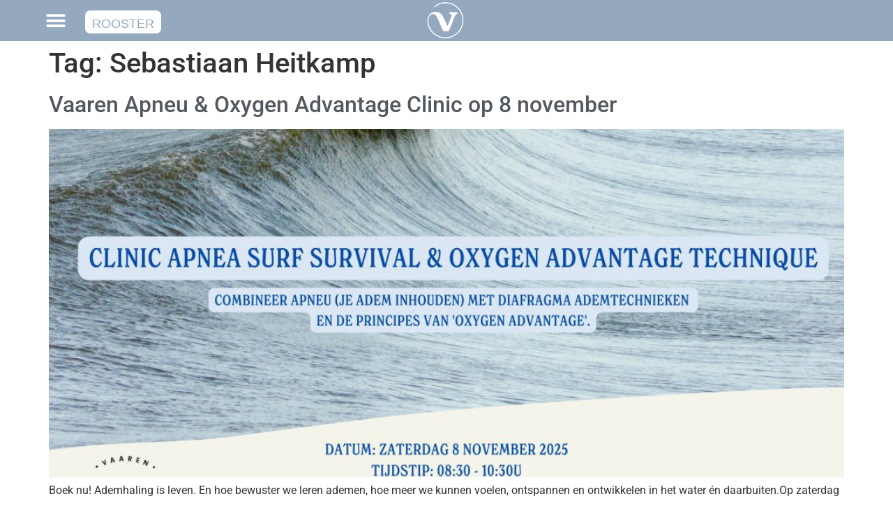

--- FILE ---
content_type: text/html; charset=UTF-8
request_url: https://www.vaaren.nl/tag/sebastiaan-heitkamp/
body_size: 13626
content:
<!doctype html>
<html lang="nl-NL">
<head>
	<meta charset="UTF-8">
	<meta name="viewport" content="width=device-width, initial-scale=1">
	<link rel="profile" href="https://gmpg.org/xfn/11">
	<meta name='robots' content='index, follow, max-image-preview:large, max-snippet:-1, max-video-preview:-1' />
<script id="cookieyes" type="text/javascript" src="https://cdn-cookieyes.com/client_data/6606b4bc713d4f5e859a6a29/script.js"></script>
	<!-- This site is optimized with the Yoast SEO plugin v26.7 - https://yoast.com/wordpress/plugins/seo/ -->
	<title>Sebastiaan Heitkamp Archieven - Vaaren</title>
	<link rel="canonical" href="https://www.vaaren.nl/tag/sebastiaan-heitkamp/" />
	<meta property="og:locale" content="nl_NL" />
	<meta property="og:type" content="article" />
	<meta property="og:title" content="Sebastiaan Heitkamp Archieven - Vaaren" />
	<meta property="og:url" content="https://www.vaaren.nl/tag/sebastiaan-heitkamp/" />
	<meta property="og:site_name" content="Vaaren" />
	<meta name="twitter:card" content="summary_large_image" />
	<script type="application/ld+json" class="yoast-schema-graph">{"@context":"https://schema.org","@graph":[{"@type":"CollectionPage","@id":"https://www.vaaren.nl/tag/sebastiaan-heitkamp/","url":"https://www.vaaren.nl/tag/sebastiaan-heitkamp/","name":"Sebastiaan Heitkamp Archieven - Vaaren","isPartOf":{"@id":"https://www.vaaren.nl/#website"},"primaryImageOfPage":{"@id":"https://www.vaaren.nl/tag/sebastiaan-heitkamp/#primaryimage"},"image":{"@id":"https://www.vaaren.nl/tag/sebastiaan-heitkamp/#primaryimage"},"thumbnailUrl":"https://www.vaaren.nl/wp-content/uploads/2025/11/Flyer--scaled.jpg","breadcrumb":{"@id":"https://www.vaaren.nl/tag/sebastiaan-heitkamp/#breadcrumb"},"inLanguage":"nl-NL"},{"@type":"ImageObject","inLanguage":"nl-NL","@id":"https://www.vaaren.nl/tag/sebastiaan-heitkamp/#primaryimage","url":"https://www.vaaren.nl/wp-content/uploads/2025/11/Flyer--scaled.jpg","contentUrl":"https://www.vaaren.nl/wp-content/uploads/2025/11/Flyer--scaled.jpg","width":2560,"height":1804},{"@type":"BreadcrumbList","@id":"https://www.vaaren.nl/tag/sebastiaan-heitkamp/#breadcrumb","itemListElement":[{"@type":"ListItem","position":1,"name":"Home","item":"https://www.vaaren.nl/"},{"@type":"ListItem","position":2,"name":"Sebastiaan Heitkamp"}]},{"@type":"WebSite","@id":"https://www.vaaren.nl/#website","url":"https://www.vaaren.nl/","name":"Vaaren","description":"Buitentraining en -coaching","publisher":{"@id":"https://www.vaaren.nl/#organization"},"potentialAction":[{"@type":"SearchAction","target":{"@type":"EntryPoint","urlTemplate":"https://www.vaaren.nl/?s={search_term_string}"},"query-input":{"@type":"PropertyValueSpecification","valueRequired":true,"valueName":"search_term_string"}}],"inLanguage":"nl-NL"},{"@type":"Organization","@id":"https://www.vaaren.nl/#organization","name":"Vaaren","url":"https://www.vaaren.nl/","logo":{"@type":"ImageObject","inLanguage":"nl-NL","@id":"https://www.vaaren.nl/#/schema/logo/image/","url":"https://www.vaaren.nl/wp-content/uploads/2022/01/favicon-v1-03.png","contentUrl":"https://www.vaaren.nl/wp-content/uploads/2022/01/favicon-v1-03.png","width":2134,"height":2134,"caption":"Vaaren"},"image":{"@id":"https://www.vaaren.nl/#/schema/logo/image/"},"sameAs":["https://www.instagram.com/vaaren_coaching/"]}]}</script>
	<!-- / Yoast SEO plugin. -->


<link rel="alternate" type="application/rss+xml" title="Vaaren &raquo; feed" href="https://www.vaaren.nl/feed/" />
<link rel="alternate" type="application/rss+xml" title="Vaaren &raquo; reacties feed" href="https://www.vaaren.nl/comments/feed/" />
<link rel="alternate" type="application/rss+xml" title="Vaaren &raquo; Sebastiaan Heitkamp tag feed" href="https://www.vaaren.nl/tag/sebastiaan-heitkamp/feed/" />
		<style>
			.lazyload,
			.lazyloading {
				max-width: 100%;
			}
		</style>
		<style id='wp-img-auto-sizes-contain-inline-css'>
img:is([sizes=auto i],[sizes^="auto," i]){contain-intrinsic-size:3000px 1500px}
/*# sourceURL=wp-img-auto-sizes-contain-inline-css */
</style>
<style id='wp-emoji-styles-inline-css'>

	img.wp-smiley, img.emoji {
		display: inline !important;
		border: none !important;
		box-shadow: none !important;
		height: 1em !important;
		width: 1em !important;
		margin: 0 0.07em !important;
		vertical-align: -0.1em !important;
		background: none !important;
		padding: 0 !important;
	}
/*# sourceURL=wp-emoji-styles-inline-css */
</style>
<link rel='stylesheet' id='wp-block-library-css' href='https://www.vaaren.nl/wp-includes/css/dist/block-library/style.min.css?ver=6.9' media='all' />
<style id='global-styles-inline-css'>
:root{--wp--preset--aspect-ratio--square: 1;--wp--preset--aspect-ratio--4-3: 4/3;--wp--preset--aspect-ratio--3-4: 3/4;--wp--preset--aspect-ratio--3-2: 3/2;--wp--preset--aspect-ratio--2-3: 2/3;--wp--preset--aspect-ratio--16-9: 16/9;--wp--preset--aspect-ratio--9-16: 9/16;--wp--preset--color--black: #000000;--wp--preset--color--cyan-bluish-gray: #abb8c3;--wp--preset--color--white: #ffffff;--wp--preset--color--pale-pink: #f78da7;--wp--preset--color--vivid-red: #cf2e2e;--wp--preset--color--luminous-vivid-orange: #ff6900;--wp--preset--color--luminous-vivid-amber: #fcb900;--wp--preset--color--light-green-cyan: #7bdcb5;--wp--preset--color--vivid-green-cyan: #00d084;--wp--preset--color--pale-cyan-blue: #8ed1fc;--wp--preset--color--vivid-cyan-blue: #0693e3;--wp--preset--color--vivid-purple: #9b51e0;--wp--preset--gradient--vivid-cyan-blue-to-vivid-purple: linear-gradient(135deg,rgb(6,147,227) 0%,rgb(155,81,224) 100%);--wp--preset--gradient--light-green-cyan-to-vivid-green-cyan: linear-gradient(135deg,rgb(122,220,180) 0%,rgb(0,208,130) 100%);--wp--preset--gradient--luminous-vivid-amber-to-luminous-vivid-orange: linear-gradient(135deg,rgb(252,185,0) 0%,rgb(255,105,0) 100%);--wp--preset--gradient--luminous-vivid-orange-to-vivid-red: linear-gradient(135deg,rgb(255,105,0) 0%,rgb(207,46,46) 100%);--wp--preset--gradient--very-light-gray-to-cyan-bluish-gray: linear-gradient(135deg,rgb(238,238,238) 0%,rgb(169,184,195) 100%);--wp--preset--gradient--cool-to-warm-spectrum: linear-gradient(135deg,rgb(74,234,220) 0%,rgb(151,120,209) 20%,rgb(207,42,186) 40%,rgb(238,44,130) 60%,rgb(251,105,98) 80%,rgb(254,248,76) 100%);--wp--preset--gradient--blush-light-purple: linear-gradient(135deg,rgb(255,206,236) 0%,rgb(152,150,240) 100%);--wp--preset--gradient--blush-bordeaux: linear-gradient(135deg,rgb(254,205,165) 0%,rgb(254,45,45) 50%,rgb(107,0,62) 100%);--wp--preset--gradient--luminous-dusk: linear-gradient(135deg,rgb(255,203,112) 0%,rgb(199,81,192) 50%,rgb(65,88,208) 100%);--wp--preset--gradient--pale-ocean: linear-gradient(135deg,rgb(255,245,203) 0%,rgb(182,227,212) 50%,rgb(51,167,181) 100%);--wp--preset--gradient--electric-grass: linear-gradient(135deg,rgb(202,248,128) 0%,rgb(113,206,126) 100%);--wp--preset--gradient--midnight: linear-gradient(135deg,rgb(2,3,129) 0%,rgb(40,116,252) 100%);--wp--preset--font-size--small: 13px;--wp--preset--font-size--medium: 20px;--wp--preset--font-size--large: 36px;--wp--preset--font-size--x-large: 42px;--wp--preset--spacing--20: 0.44rem;--wp--preset--spacing--30: 0.67rem;--wp--preset--spacing--40: 1rem;--wp--preset--spacing--50: 1.5rem;--wp--preset--spacing--60: 2.25rem;--wp--preset--spacing--70: 3.38rem;--wp--preset--spacing--80: 5.06rem;--wp--preset--shadow--natural: 6px 6px 9px rgba(0, 0, 0, 0.2);--wp--preset--shadow--deep: 12px 12px 50px rgba(0, 0, 0, 0.4);--wp--preset--shadow--sharp: 6px 6px 0px rgba(0, 0, 0, 0.2);--wp--preset--shadow--outlined: 6px 6px 0px -3px rgb(255, 255, 255), 6px 6px rgb(0, 0, 0);--wp--preset--shadow--crisp: 6px 6px 0px rgb(0, 0, 0);}:root { --wp--style--global--content-size: 800px;--wp--style--global--wide-size: 1200px; }:where(body) { margin: 0; }.wp-site-blocks > .alignleft { float: left; margin-right: 2em; }.wp-site-blocks > .alignright { float: right; margin-left: 2em; }.wp-site-blocks > .aligncenter { justify-content: center; margin-left: auto; margin-right: auto; }:where(.wp-site-blocks) > * { margin-block-start: 24px; margin-block-end: 0; }:where(.wp-site-blocks) > :first-child { margin-block-start: 0; }:where(.wp-site-blocks) > :last-child { margin-block-end: 0; }:root { --wp--style--block-gap: 24px; }:root :where(.is-layout-flow) > :first-child{margin-block-start: 0;}:root :where(.is-layout-flow) > :last-child{margin-block-end: 0;}:root :where(.is-layout-flow) > *{margin-block-start: 24px;margin-block-end: 0;}:root :where(.is-layout-constrained) > :first-child{margin-block-start: 0;}:root :where(.is-layout-constrained) > :last-child{margin-block-end: 0;}:root :where(.is-layout-constrained) > *{margin-block-start: 24px;margin-block-end: 0;}:root :where(.is-layout-flex){gap: 24px;}:root :where(.is-layout-grid){gap: 24px;}.is-layout-flow > .alignleft{float: left;margin-inline-start: 0;margin-inline-end: 2em;}.is-layout-flow > .alignright{float: right;margin-inline-start: 2em;margin-inline-end: 0;}.is-layout-flow > .aligncenter{margin-left: auto !important;margin-right: auto !important;}.is-layout-constrained > .alignleft{float: left;margin-inline-start: 0;margin-inline-end: 2em;}.is-layout-constrained > .alignright{float: right;margin-inline-start: 2em;margin-inline-end: 0;}.is-layout-constrained > .aligncenter{margin-left: auto !important;margin-right: auto !important;}.is-layout-constrained > :where(:not(.alignleft):not(.alignright):not(.alignfull)){max-width: var(--wp--style--global--content-size);margin-left: auto !important;margin-right: auto !important;}.is-layout-constrained > .alignwide{max-width: var(--wp--style--global--wide-size);}body .is-layout-flex{display: flex;}.is-layout-flex{flex-wrap: wrap;align-items: center;}.is-layout-flex > :is(*, div){margin: 0;}body .is-layout-grid{display: grid;}.is-layout-grid > :is(*, div){margin: 0;}body{padding-top: 0px;padding-right: 0px;padding-bottom: 0px;padding-left: 0px;}a:where(:not(.wp-element-button)){text-decoration: underline;}:root :where(.wp-element-button, .wp-block-button__link){background-color: #32373c;border-width: 0;color: #fff;font-family: inherit;font-size: inherit;font-style: inherit;font-weight: inherit;letter-spacing: inherit;line-height: inherit;padding-top: calc(0.667em + 2px);padding-right: calc(1.333em + 2px);padding-bottom: calc(0.667em + 2px);padding-left: calc(1.333em + 2px);text-decoration: none;text-transform: inherit;}.has-black-color{color: var(--wp--preset--color--black) !important;}.has-cyan-bluish-gray-color{color: var(--wp--preset--color--cyan-bluish-gray) !important;}.has-white-color{color: var(--wp--preset--color--white) !important;}.has-pale-pink-color{color: var(--wp--preset--color--pale-pink) !important;}.has-vivid-red-color{color: var(--wp--preset--color--vivid-red) !important;}.has-luminous-vivid-orange-color{color: var(--wp--preset--color--luminous-vivid-orange) !important;}.has-luminous-vivid-amber-color{color: var(--wp--preset--color--luminous-vivid-amber) !important;}.has-light-green-cyan-color{color: var(--wp--preset--color--light-green-cyan) !important;}.has-vivid-green-cyan-color{color: var(--wp--preset--color--vivid-green-cyan) !important;}.has-pale-cyan-blue-color{color: var(--wp--preset--color--pale-cyan-blue) !important;}.has-vivid-cyan-blue-color{color: var(--wp--preset--color--vivid-cyan-blue) !important;}.has-vivid-purple-color{color: var(--wp--preset--color--vivid-purple) !important;}.has-black-background-color{background-color: var(--wp--preset--color--black) !important;}.has-cyan-bluish-gray-background-color{background-color: var(--wp--preset--color--cyan-bluish-gray) !important;}.has-white-background-color{background-color: var(--wp--preset--color--white) !important;}.has-pale-pink-background-color{background-color: var(--wp--preset--color--pale-pink) !important;}.has-vivid-red-background-color{background-color: var(--wp--preset--color--vivid-red) !important;}.has-luminous-vivid-orange-background-color{background-color: var(--wp--preset--color--luminous-vivid-orange) !important;}.has-luminous-vivid-amber-background-color{background-color: var(--wp--preset--color--luminous-vivid-amber) !important;}.has-light-green-cyan-background-color{background-color: var(--wp--preset--color--light-green-cyan) !important;}.has-vivid-green-cyan-background-color{background-color: var(--wp--preset--color--vivid-green-cyan) !important;}.has-pale-cyan-blue-background-color{background-color: var(--wp--preset--color--pale-cyan-blue) !important;}.has-vivid-cyan-blue-background-color{background-color: var(--wp--preset--color--vivid-cyan-blue) !important;}.has-vivid-purple-background-color{background-color: var(--wp--preset--color--vivid-purple) !important;}.has-black-border-color{border-color: var(--wp--preset--color--black) !important;}.has-cyan-bluish-gray-border-color{border-color: var(--wp--preset--color--cyan-bluish-gray) !important;}.has-white-border-color{border-color: var(--wp--preset--color--white) !important;}.has-pale-pink-border-color{border-color: var(--wp--preset--color--pale-pink) !important;}.has-vivid-red-border-color{border-color: var(--wp--preset--color--vivid-red) !important;}.has-luminous-vivid-orange-border-color{border-color: var(--wp--preset--color--luminous-vivid-orange) !important;}.has-luminous-vivid-amber-border-color{border-color: var(--wp--preset--color--luminous-vivid-amber) !important;}.has-light-green-cyan-border-color{border-color: var(--wp--preset--color--light-green-cyan) !important;}.has-vivid-green-cyan-border-color{border-color: var(--wp--preset--color--vivid-green-cyan) !important;}.has-pale-cyan-blue-border-color{border-color: var(--wp--preset--color--pale-cyan-blue) !important;}.has-vivid-cyan-blue-border-color{border-color: var(--wp--preset--color--vivid-cyan-blue) !important;}.has-vivid-purple-border-color{border-color: var(--wp--preset--color--vivid-purple) !important;}.has-vivid-cyan-blue-to-vivid-purple-gradient-background{background: var(--wp--preset--gradient--vivid-cyan-blue-to-vivid-purple) !important;}.has-light-green-cyan-to-vivid-green-cyan-gradient-background{background: var(--wp--preset--gradient--light-green-cyan-to-vivid-green-cyan) !important;}.has-luminous-vivid-amber-to-luminous-vivid-orange-gradient-background{background: var(--wp--preset--gradient--luminous-vivid-amber-to-luminous-vivid-orange) !important;}.has-luminous-vivid-orange-to-vivid-red-gradient-background{background: var(--wp--preset--gradient--luminous-vivid-orange-to-vivid-red) !important;}.has-very-light-gray-to-cyan-bluish-gray-gradient-background{background: var(--wp--preset--gradient--very-light-gray-to-cyan-bluish-gray) !important;}.has-cool-to-warm-spectrum-gradient-background{background: var(--wp--preset--gradient--cool-to-warm-spectrum) !important;}.has-blush-light-purple-gradient-background{background: var(--wp--preset--gradient--blush-light-purple) !important;}.has-blush-bordeaux-gradient-background{background: var(--wp--preset--gradient--blush-bordeaux) !important;}.has-luminous-dusk-gradient-background{background: var(--wp--preset--gradient--luminous-dusk) !important;}.has-pale-ocean-gradient-background{background: var(--wp--preset--gradient--pale-ocean) !important;}.has-electric-grass-gradient-background{background: var(--wp--preset--gradient--electric-grass) !important;}.has-midnight-gradient-background{background: var(--wp--preset--gradient--midnight) !important;}.has-small-font-size{font-size: var(--wp--preset--font-size--small) !important;}.has-medium-font-size{font-size: var(--wp--preset--font-size--medium) !important;}.has-large-font-size{font-size: var(--wp--preset--font-size--large) !important;}.has-x-large-font-size{font-size: var(--wp--preset--font-size--x-large) !important;}
:root :where(.wp-block-pullquote){font-size: 1.5em;line-height: 1.6;}
/*# sourceURL=global-styles-inline-css */
</style>
<link rel='stylesheet' id='hello-elementor-css' href='https://www.vaaren.nl/wp-content/themes/hello-elementor/assets/css/reset.css?ver=3.4.5' media='all' />
<link rel='stylesheet' id='hello-elementor-theme-style-css' href='https://www.vaaren.nl/wp-content/themes/hello-elementor/assets/css/theme.css?ver=3.4.5' media='all' />
<link rel='stylesheet' id='hello-elementor-header-footer-css' href='https://www.vaaren.nl/wp-content/themes/hello-elementor/assets/css/header-footer.css?ver=3.4.5' media='all' />
<link rel='stylesheet' id='elementor-frontend-css' href='https://www.vaaren.nl/wp-content/plugins/elementor/assets/css/frontend.min.css?ver=3.34.1' media='all' />
<link rel='stylesheet' id='elementor-post-21-css' href='https://www.vaaren.nl/wp-content/uploads/elementor/css/post-21.css?ver=1768221520' media='all' />
<link rel='stylesheet' id='e-sticky-css' href='https://www.vaaren.nl/wp-content/plugins/elementor-pro/assets/css/modules/sticky.min.css?ver=3.34.0' media='all' />
<link rel='stylesheet' id='widget-nav-menu-css' href='https://www.vaaren.nl/wp-content/plugins/elementor-pro/assets/css/widget-nav-menu.min.css?ver=3.34.0' media='all' />
<link rel='stylesheet' id='widget-image-css' href='https://www.vaaren.nl/wp-content/plugins/elementor/assets/css/widget-image.min.css?ver=3.34.1' media='all' />
<link rel='stylesheet' id='widget-heading-css' href='https://www.vaaren.nl/wp-content/plugins/elementor/assets/css/widget-heading.min.css?ver=3.34.1' media='all' />
<link rel='stylesheet' id='widget-icon-list-css' href='https://www.vaaren.nl/wp-content/plugins/elementor/assets/css/widget-icon-list.min.css?ver=3.34.1' media='all' />
<link rel='stylesheet' id='widget-form-css' href='https://www.vaaren.nl/wp-content/plugins/elementor-pro/assets/css/widget-form.min.css?ver=3.34.0' media='all' />
<link rel='stylesheet' id='widget-social-icons-css' href='https://www.vaaren.nl/wp-content/plugins/elementor/assets/css/widget-social-icons.min.css?ver=3.34.1' media='all' />
<link rel='stylesheet' id='e-apple-webkit-css' href='https://www.vaaren.nl/wp-content/plugins/elementor/assets/css/conditionals/apple-webkit.min.css?ver=3.34.1' media='all' />
<link rel='stylesheet' id='elementor-icons-css' href='https://www.vaaren.nl/wp-content/plugins/elementor/assets/lib/eicons/css/elementor-icons.min.css?ver=5.45.0' media='all' />
<link rel='stylesheet' id='stratum-widgets-style-css' href='https://www.vaaren.nl/wp-content/plugins/stratum/assets/css/style.min.css?ver=1.6.2' media='all' />
<link rel='stylesheet' id='elementor-post-2244-css' href='https://www.vaaren.nl/wp-content/uploads/elementor/css/post-2244.css?ver=1768221521' media='all' />
<link rel='stylesheet' id='elementor-post-56-css' href='https://www.vaaren.nl/wp-content/uploads/elementor/css/post-56.css?ver=1768221521' media='all' />
<link rel='stylesheet' id='elementor-gf-local-roboto-css' href='https://www.vaaren.nl/wp-content/uploads/elementor/google-fonts/css/roboto.css?ver=1742833619' media='all' />
<link rel='stylesheet' id='elementor-gf-local-robotoslab-css' href='https://www.vaaren.nl/wp-content/uploads/elementor/google-fonts/css/robotoslab.css?ver=1742833621' media='all' />
<link rel='stylesheet' id='elementor-icons-shared-0-css' href='https://www.vaaren.nl/wp-content/plugins/elementor/assets/lib/font-awesome/css/fontawesome.min.css?ver=5.15.3' media='all' />
<link rel='stylesheet' id='elementor-icons-fa-brands-css' href='https://www.vaaren.nl/wp-content/plugins/elementor/assets/lib/font-awesome/css/brands.min.css?ver=5.15.3' media='all' />
<link rel='stylesheet' id='elementor-icons-fa-regular-css' href='https://www.vaaren.nl/wp-content/plugins/elementor/assets/lib/font-awesome/css/regular.min.css?ver=5.15.3' media='all' />
<script src="https://www.vaaren.nl/wp-includes/js/jquery/jquery.min.js?ver=3.7.1" id="jquery-core-js"></script>
<script src="https://www.vaaren.nl/wp-includes/js/jquery/jquery-migrate.min.js?ver=3.4.1" id="jquery-migrate-js"></script>
<link rel="https://api.w.org/" href="https://www.vaaren.nl/wp-json/" /><link rel="alternate" title="JSON" type="application/json" href="https://www.vaaren.nl/wp-json/wp/v2/tags/251" /><link rel="EditURI" type="application/rsd+xml" title="RSD" href="https://www.vaaren.nl/xmlrpc.php?rsd" />
<meta name="generator" content="WordPress 6.9" />
		<script>
			document.documentElement.className = document.documentElement.className.replace('no-js', 'js');
		</script>
				<style>
			.no-js img.lazyload {
				display: none;
			}

			figure.wp-block-image img.lazyloading {
				min-width: 150px;
			}

			.lazyload,
			.lazyloading {
				--smush-placeholder-width: 100px;
				--smush-placeholder-aspect-ratio: 1/1;
				width: var(--smush-image-width, var(--smush-placeholder-width)) !important;
				aspect-ratio: var(--smush-image-aspect-ratio, var(--smush-placeholder-aspect-ratio)) !important;
			}

						.lazyload, .lazyloading {
				opacity: 0;
			}

			.lazyloaded {
				opacity: 1;
				transition: opacity 400ms;
				transition-delay: 0ms;
			}

					</style>
		<meta name="generator" content="Elementor 3.34.1; features: additional_custom_breakpoints; settings: css_print_method-external, google_font-enabled, font_display-auto">
			<style>
				.e-con.e-parent:nth-of-type(n+4):not(.e-lazyloaded):not(.e-no-lazyload),
				.e-con.e-parent:nth-of-type(n+4):not(.e-lazyloaded):not(.e-no-lazyload) * {
					background-image: none !important;
				}
				@media screen and (max-height: 1024px) {
					.e-con.e-parent:nth-of-type(n+3):not(.e-lazyloaded):not(.e-no-lazyload),
					.e-con.e-parent:nth-of-type(n+3):not(.e-lazyloaded):not(.e-no-lazyload) * {
						background-image: none !important;
					}
				}
				@media screen and (max-height: 640px) {
					.e-con.e-parent:nth-of-type(n+2):not(.e-lazyloaded):not(.e-no-lazyload),
					.e-con.e-parent:nth-of-type(n+2):not(.e-lazyloaded):not(.e-no-lazyload) * {
						background-image: none !important;
					}
				}
			</style>
			<link rel="icon" href="https://www.vaaren.nl/wp-content/uploads/2022/01/favicon-v1-03-150x150.png" sizes="32x32" />
<link rel="icon" href="https://www.vaaren.nl/wp-content/uploads/2022/01/favicon-v1-03-300x300.png" sizes="192x192" />
<link rel="apple-touch-icon" href="https://www.vaaren.nl/wp-content/uploads/2022/01/favicon-v1-03-300x300.png" />
<meta name="msapplication-TileImage" content="https://www.vaaren.nl/wp-content/uploads/2022/01/favicon-v1-03-300x300.png" />
</head>
<body class="archive tag tag-sebastiaan-heitkamp tag-251 wp-embed-responsive wp-theme-hello-elementor hello-elementor-default elementor-default elementor-kit-21">


<a class="skip-link screen-reader-text" href="#content">Ga naar de inhoud</a>

		<header data-elementor-type="header" data-elementor-id="2244" class="elementor elementor-2244 elementor-location-header" data-elementor-post-type="elementor_library">
					<section class="elementor-section elementor-top-section elementor-element elementor-element-407eb7b3 elementor-section-full_width elementor-section-height-default elementor-section-height-default" data-id="407eb7b3" data-element_type="section" data-settings="{&quot;background_background&quot;:&quot;classic&quot;,&quot;sticky&quot;:&quot;top&quot;,&quot;sticky_on&quot;:[&quot;desktop&quot;,&quot;tablet&quot;,&quot;mobile&quot;],&quot;sticky_offset&quot;:0,&quot;sticky_effects_offset&quot;:0,&quot;sticky_anchor_link_offset&quot;:0}">
						<div class="elementor-container elementor-column-gap-default">
					<div class="elementor-column elementor-col-33 elementor-top-column elementor-element elementor-element-7246acaa" data-id="7246acaa" data-element_type="column">
			<div class="elementor-widget-wrap elementor-element-populated">
						<div class="elementor-element elementor-element-17235096 elementor-nav-menu--stretch elementor-nav-menu__text-align-center elementor-nav-menu--toggle elementor-nav-menu--burger elementor-widget elementor-widget-nav-menu" data-id="17235096" data-element_type="widget" data-settings="{&quot;sticky&quot;:&quot;top&quot;,&quot;submenu_icon&quot;:{&quot;value&quot;:&quot;&lt;i class=\&quot;\&quot; aria-hidden=\&quot;true\&quot;&gt;&lt;\/i&gt;&quot;,&quot;library&quot;:&quot;&quot;},&quot;full_width&quot;:&quot;stretch&quot;,&quot;layout&quot;:&quot;dropdown&quot;,&quot;toggle&quot;:&quot;burger&quot;,&quot;sticky_on&quot;:[&quot;desktop&quot;,&quot;tablet&quot;,&quot;mobile&quot;],&quot;sticky_offset&quot;:0,&quot;sticky_effects_offset&quot;:0,&quot;sticky_anchor_link_offset&quot;:0}" data-widget_type="nav-menu.default">
				<div class="elementor-widget-container">
							<div class="elementor-menu-toggle" role="button" tabindex="0" aria-label="Menu toggle" aria-expanded="false">
			<i aria-hidden="true" role="presentation" class="elementor-menu-toggle__icon--open eicon-menu-bar"></i><i aria-hidden="true" role="presentation" class="elementor-menu-toggle__icon--close eicon-close"></i>		</div>
					<nav class="elementor-nav-menu--dropdown elementor-nav-menu__container" aria-hidden="true">
				<ul id="menu-2-17235096" class="elementor-nav-menu"><li class="menu-item menu-item-type-post_type menu-item-object-page menu-item-home menu-item-1741"><a href="https://www.vaaren.nl/" class="elementor-item" tabindex="-1">Home</a></li>
<li class="menu-item menu-item-type-post_type menu-item-object-page menu-item-has-children menu-item-417"><a href="https://www.vaaren.nl/rooster/" class="elementor-item" tabindex="-1">Rooster</a>
<ul class="sub-menu elementor-nav-menu--dropdown">
	<li class="menu-item menu-item-type-custom menu-item-object-custom menu-item-1790"><a href="https://vaaren.nl/rooster/#planning" class="elementor-sub-item elementor-item-anchor" tabindex="-1">Planning</a></li>
	<li class="menu-item menu-item-type-custom menu-item-object-custom menu-item-1789"><a href="https://vaaren.nl/rooster/#tarieven" class="elementor-sub-item elementor-item-anchor" tabindex="-1">Tarieven</a></li>
</ul>
</li>
<li class="menu-item menu-item-type-post_type menu-item-object-page menu-item-has-children menu-item-701"><a href="https://www.vaaren.nl/trainingen/" class="elementor-item" tabindex="-1">Trainingen</a>
<ul class="sub-menu elementor-nav-menu--dropdown">
	<li class="menu-item menu-item-type-custom menu-item-object-custom menu-item-703"><a href="https://vaaren.nl/trainingen/#bluemindtribe" class="elementor-sub-item elementor-item-anchor" tabindex="-1">Blue Mind Tribe</a></li>
	<li class="menu-item menu-item-type-custom menu-item-object-custom menu-item-707"><a href="https://www.vaaren.nl/trainingen/#water" class="elementor-sub-item elementor-item-anchor" tabindex="-1">Waterfit</a></li>
	<li class="menu-item menu-item-type-custom menu-item-object-custom menu-item-705"><a href="https://www.vaaren.nl/trainingen/#wpt" class="elementor-sub-item elementor-item-anchor" tabindex="-1">Water Performance Training</a></li>
</ul>
</li>
<li class="menu-item menu-item-type-post_type menu-item-object-page menu-item-has-children menu-item-481"><a href="https://www.vaaren.nl/coaching/" class="elementor-item" tabindex="-1">Coaching</a>
<ul class="sub-menu elementor-nav-menu--dropdown">
	<li class="menu-item menu-item-type-custom menu-item-object-custom menu-item-646"><a href="https://vaaren.nl/coaching/#individuelecoaching" class="elementor-sub-item elementor-item-anchor" tabindex="-1">Individuele Coaching</a></li>
	<li class="menu-item menu-item-type-custom menu-item-object-custom menu-item-647"><a href="https://vaaren.nl/coaching/#groepscoaching" class="elementor-sub-item elementor-item-anchor" tabindex="-1">Groepscoaching</a></li>
	<li class="menu-item menu-item-type-custom menu-item-object-custom menu-item-2775"><a href="https://muistroomcoaching.nl/teamdagen-teamcoaching" class="elementor-sub-item" tabindex="-1">Teamdagen &#038; Teamcoaching</a></li>
</ul>
</li>
<li class="menu-item menu-item-type-post_type menu-item-object-page menu-item-1816"><a href="https://www.vaaren.nl/events-clinics/" class="elementor-item" tabindex="-1">Events &#038; Clinics</a></li>
<li class="menu-item menu-item-type-post_type menu-item-object-page menu-item-3701"><a href="https://www.vaaren.nl/trips/" class="elementor-item" tabindex="-1">Trips</a></li>
<li class="menu-item menu-item-type-post_type menu-item-object-page menu-item-has-children menu-item-421"><a href="https://www.vaaren.nl/over-vaaren/" class="elementor-item" tabindex="-1">Over Vaaren</a>
<ul class="sub-menu elementor-nav-menu--dropdown">
	<li class="menu-item menu-item-type-custom menu-item-object-custom menu-item-1760"><a href="https://vaaren.nl/over-vaaren/#kernwaarden" class="elementor-sub-item elementor-item-anchor" tabindex="-1">Kernwaarden</a></li>
	<li class="menu-item menu-item-type-custom menu-item-object-custom menu-item-1761"><a href="https://vaaren.nl/over-vaaren/#team" class="elementor-sub-item elementor-item-anchor" tabindex="-1">Team</a></li>
	<li class="menu-item menu-item-type-custom menu-item-object-custom menu-item-1762"><a href="https://vaaren.nl/over-vaaren/#locaties" class="elementor-sub-item elementor-item-anchor" tabindex="-1">Locaties</a></li>
</ul>
</li>
<li class="menu-item menu-item-type-post_type menu-item-object-page menu-item-406"><a href="https://www.vaaren.nl/blog/" class="elementor-item" tabindex="-1">Blog</a></li>
<li class="menu-item menu-item-type-post_type menu-item-object-page menu-item-407"><a href="https://www.vaaren.nl/contact/" class="elementor-item" tabindex="-1">Contact</a></li>
</ul>			</nav>
						</div>
				</div>
					</div>
		</div>
				<div class="elementor-column elementor-col-33 elementor-top-column elementor-element elementor-element-55b24ca" data-id="55b24ca" data-element_type="column">
			<div class="elementor-widget-wrap elementor-element-populated">
						<div class="elementor-element elementor-element-005e2e0 elementor-widget-tablet__width-initial elementor-widget elementor-widget-button" data-id="005e2e0" data-element_type="widget" data-widget_type="button.default">
				<div class="elementor-widget-container">
									<div class="elementor-button-wrapper">
					<a class="elementor-button elementor-button-link elementor-size-sm" href="https://www.vaaren.nl/rooster/">
						<span class="elementor-button-content-wrapper">
									<span class="elementor-button-text">Rooster</span>
					</span>
					</a>
				</div>
								</div>
				</div>
					</div>
		</div>
				<div class="elementor-column elementor-col-33 elementor-top-column elementor-element elementor-element-663eb11" data-id="663eb11" data-element_type="column">
			<div class="elementor-widget-wrap elementor-element-populated">
						<div class="elementor-element elementor-element-be388ec elementor-widget-tablet__width-initial elementor-widget elementor-widget-image" data-id="be388ec" data-element_type="widget" data-widget_type="image.default">
				<div class="elementor-widget-container">
																<a href="https://www.vaaren.nl/">
							<img fetchpriority="high" width="768" height="768" src="https://www.vaaren.nl/wp-content/uploads/2022/01/Logos-02-768x768.png" class="attachment-medium_large size-medium_large wp-image-546" alt="" srcset="https://www.vaaren.nl/wp-content/uploads/2022/01/Logos-02-768x768.png 768w, https://www.vaaren.nl/wp-content/uploads/2022/01/Logos-02-300x300.png 300w, https://www.vaaren.nl/wp-content/uploads/2022/01/Logos-02-1024x1024.png 1024w, https://www.vaaren.nl/wp-content/uploads/2022/01/Logos-02-150x150.png 150w, https://www.vaaren.nl/wp-content/uploads/2022/01/Logos-02.png 1041w" sizes="(max-width: 768px) 100vw, 768px" />								</a>
															</div>
				</div>
					</div>
		</div>
					</div>
		</section>
				</header>
		<main id="content" class="site-main">

			<div class="page-header">
			<h1 class="entry-title">Tag: <span>Sebastiaan Heitkamp</span></h1>		</div>
	
	<div class="page-content">
					<article class="post">
				<h2 class="entry-title"><a href="https://www.vaaren.nl/vaaren-apneu-oxygen-advantage-clinic-op-8-november/">Vaaren Apneu &#038; Oxygen Advantage Clinic op 8 november</a></h2><a href="https://www.vaaren.nl/vaaren-apneu-oxygen-advantage-clinic-op-8-november/"><img width="800" height="564" data-src="https://www.vaaren.nl/wp-content/uploads/2025/11/Flyer--1024x722.jpg" class="attachment-large size-large wp-post-image lazyload" alt="" decoding="async" data-srcset="https://www.vaaren.nl/wp-content/uploads/2025/11/Flyer--1024x722.jpg 1024w, https://www.vaaren.nl/wp-content/uploads/2025/11/Flyer--300x211.jpg 300w, https://www.vaaren.nl/wp-content/uploads/2025/11/Flyer--768x541.jpg 768w, https://www.vaaren.nl/wp-content/uploads/2025/11/Flyer--1536x1082.jpg 1536w, https://www.vaaren.nl/wp-content/uploads/2025/11/Flyer--2048x1443.jpg 2048w" data-sizes="(max-width: 800px) 100vw, 800px" src="[data-uri]" style="--smush-placeholder-width: 800px; --smush-placeholder-aspect-ratio: 800/564;" /></a><p>Boek nu! Ademhaling is leven. En hoe bewuster we leren ademen, hoe meer we kunnen voelen, ontspannen en ontwikkelen in het water én daarbuiten.Op zaterdag 8 november 2025 organiseert Vaaren opnieuw onze succesvolle Apneu &amp; Oxygen Advantage Clinic, dit keer met een bijzondere combinatie van expertise: fysio en apneu-expert Sebastiaan Heitkamp en Oxygen Advantage-instructeur en [&hellip;]</p>
			</article>
					<article class="post">
				<h2 class="entry-title"><a href="https://www.vaaren.nl/ontdek-de-kracht-van-ademhaling-apnea-clinics-bij-vaaren/">Ontdek de Kracht van Ademhaling: Apnea Clinics bij Vaaren</a></h2><a href="https://www.vaaren.nl/ontdek-de-kracht-van-ademhaling-apnea-clinics-bij-vaaren/"><img width="800" height="800" data-src="https://www.vaaren.nl/wp-content/uploads/2025/03/Qi-gong-2-1024x1024.jpg" class="attachment-large size-large wp-post-image lazyload" alt="" decoding="async" data-srcset="https://www.vaaren.nl/wp-content/uploads/2025/03/Qi-gong-2-1024x1024.jpg 1024w, https://www.vaaren.nl/wp-content/uploads/2025/03/Qi-gong-2-300x300.jpg 300w, https://www.vaaren.nl/wp-content/uploads/2025/03/Qi-gong-2-150x150.jpg 150w, https://www.vaaren.nl/wp-content/uploads/2025/03/Qi-gong-2-768x768.jpg 768w, https://www.vaaren.nl/wp-content/uploads/2025/03/Qi-gong-2-1536x1536.jpg 1536w, https://www.vaaren.nl/wp-content/uploads/2025/03/Qi-gong-2-2048x2048.jpg 2048w" data-sizes="(max-width: 800px) 100vw, 800px" src="[data-uri]" style="--smush-placeholder-width: 800px; --smush-placeholder-aspect-ratio: 800/800;" /></a><p>Ademhaling is de sleutel tot controle, ontspanning en prestaties in het water. Bij Vaaren organiseren we al jaren succesvolle apnea clinics onder de leiding van watermens, fysio en apnea expert Sebastiaan Heitkamp waarin we surfers, zwemmers en andere waterliefhebbers begeleiden om met meer vertrouwen en bewustzijn de zee in te gaan. Dit voorjaar bieden we [&hellip;]</p>
			</article>
					<article class="post">
				<h2 class="entry-title"><a href="https://www.vaaren.nl/seaside-stories-vrijdag-13-december-2024/">Seaside Stories: vrijdag 13 december 2024</a></h2><a href="https://www.vaaren.nl/seaside-stories-vrijdag-13-december-2024/"><img width="800" height="800" data-src="https://www.vaaren.nl/wp-content/uploads/2024/11/WhatsApp-Image-2024-11-27-at-11.09.52-1024x1024.jpeg" class="attachment-large size-large wp-post-image lazyload" alt="" decoding="async" data-srcset="https://www.vaaren.nl/wp-content/uploads/2024/11/WhatsApp-Image-2024-11-27-at-11.09.52-1024x1024.jpeg 1024w, https://www.vaaren.nl/wp-content/uploads/2024/11/WhatsApp-Image-2024-11-27-at-11.09.52-300x300.jpeg 300w, https://www.vaaren.nl/wp-content/uploads/2024/11/WhatsApp-Image-2024-11-27-at-11.09.52-150x150.jpeg 150w, https://www.vaaren.nl/wp-content/uploads/2024/11/WhatsApp-Image-2024-11-27-at-11.09.52-768x768.jpeg 768w, https://www.vaaren.nl/wp-content/uploads/2024/11/WhatsApp-Image-2024-11-27-at-11.09.52.jpeg 1080w" data-sizes="(max-width: 800px) 100vw, 800px" src="[data-uri]" style="--smush-placeholder-width: 800px; --smush-placeholder-aspect-ratio: 800/800;" /></a><p>Seaside Stories: Let’s get together! Nog een paar plekjes vrij!! Laat je inspireren door watermensen in hart en nieren: · Buitencoach en trainer Ruurd Mosterd (Vaaren) vertelt over zijn tocht van stress naar flow, de Blue Tribe en de immens belangrijke rol en impact van water. Hij geeft handvatten die je zelf in je dagelijks [&hellip;]</p>
			</article>
					<article class="post">
				<h2 class="entry-title"><a href="https://www.vaaren.nl/apnea-surf-survival-clinic-26-juni/">Apnea Surf Survival Clinic: 26 juni</a></h2><a href="https://www.vaaren.nl/apnea-surf-survival-clinic-26-juni/"><img width="800" height="534" data-src="https://www.vaaren.nl/wp-content/uploads/2022/09/d3b6b980-4b8e-41c6-81dc-5b15a787507f-1024x684.jpeg" class="attachment-large size-large wp-post-image lazyload" alt="" decoding="async" data-srcset="https://www.vaaren.nl/wp-content/uploads/2022/09/d3b6b980-4b8e-41c6-81dc-5b15a787507f-1024x684.jpeg 1024w, https://www.vaaren.nl/wp-content/uploads/2022/09/d3b6b980-4b8e-41c6-81dc-5b15a787507f-300x200.jpeg 300w, https://www.vaaren.nl/wp-content/uploads/2022/09/d3b6b980-4b8e-41c6-81dc-5b15a787507f-768x513.jpeg 768w, https://www.vaaren.nl/wp-content/uploads/2022/09/d3b6b980-4b8e-41c6-81dc-5b15a787507f-1536x1027.jpeg 1536w, https://www.vaaren.nl/wp-content/uploads/2022/09/d3b6b980-4b8e-41c6-81dc-5b15a787507f.jpeg 1616w" data-sizes="(max-width: 800px) 100vw, 800px" src="[data-uri]" style="--smush-placeholder-width: 800px; --smush-placeholder-aspect-ratio: 800/534;" /></a><p>Boek nu de clinic hier! Vaaren organiseert op woensdagavond 26 juni een nieuwe Apnea Surf Survival Clinics in het zwembad De Blinkerd op Scheveningen. Onder leiding van waterman en fysio Sebastiaan Heitkamp wordt je meegenomen in de onderwaterwereld en ademhaling. We bieden de basic clinic aan voor het derde jaar op rij! En daar zijn [&hellip;]</p>
			</article>
					<article class="post">
				<h2 class="entry-title"><a href="https://www.vaaren.nl/twee-avonden-apnea-surf-survival-clinics/">Twee avonden Apnea Surf Survival Clinics</a></h2><a href="https://www.vaaren.nl/twee-avonden-apnea-surf-survival-clinics/"><img width="800" height="534" data-src="https://www.vaaren.nl/wp-content/uploads/2022/09/15956b3e-89eb-4593-a7c0-f4c9ce3dfc2b-1024x684.jpeg" class="attachment-large size-large wp-post-image lazyload" alt="" decoding="async" data-srcset="https://www.vaaren.nl/wp-content/uploads/2022/09/15956b3e-89eb-4593-a7c0-f4c9ce3dfc2b-1024x684.jpeg 1024w, https://www.vaaren.nl/wp-content/uploads/2022/09/15956b3e-89eb-4593-a7c0-f4c9ce3dfc2b-300x200.jpeg 300w, https://www.vaaren.nl/wp-content/uploads/2022/09/15956b3e-89eb-4593-a7c0-f4c9ce3dfc2b-768x513.jpeg 768w, https://www.vaaren.nl/wp-content/uploads/2022/09/15956b3e-89eb-4593-a7c0-f4c9ce3dfc2b-1536x1027.jpeg 1536w, https://www.vaaren.nl/wp-content/uploads/2022/09/15956b3e-89eb-4593-a7c0-f4c9ce3dfc2b.jpeg 1616w" data-sizes="(max-width: 800px) 100vw, 800px" src="[data-uri]" style="--smush-placeholder-width: 800px; --smush-placeholder-aspect-ratio: 800/534;" /></a><p>Vaaren organiseert in april twee avonden Apnea Surf Survival Clinics in zwembad De Blinkerd op Scheveningen. Onder leiding van waterman en fysio Sebastiaan Heitkamp wordt je meegenomen in de onderwaterwereld en ademhaling. We bieden de basic clinic aan op woensdag 10 april en de vervolg clinic op 17 april 2024. Wat haal je uit de [&hellip;]</p>
			</article>
			</div>

	
</main>
		<footer data-elementor-type="footer" data-elementor-id="56" class="elementor elementor-56 elementor-location-footer" data-elementor-post-type="elementor_library">
					<section class="elementor-section elementor-top-section elementor-element elementor-element-2b41f01 elementor-section-full_width elementor-section-height-default elementor-section-height-default" data-id="2b41f01" data-element_type="section" data-settings="{&quot;background_background&quot;:&quot;classic&quot;}">
							<div class="elementor-background-overlay"></div>
							<div class="elementor-container elementor-column-gap-default">
					<div class="elementor-column elementor-col-25 elementor-top-column elementor-element elementor-element-db705f8 elementor-hidden-mobile" data-id="db705f8" data-element_type="column">
			<div class="elementor-widget-wrap elementor-element-populated">
						<div class="elementor-element elementor-element-c4525b4 elementor-widget elementor-widget-image" data-id="c4525b4" data-element_type="widget" data-widget_type="image.default">
				<div class="elementor-widget-container">
																<a href="https://www.vaaren.nl/">
							<img width="768" height="768" data-src="https://www.vaaren.nl/wp-content/uploads/2022/01/vaaren_logo_blauw-768x768.png" class="attachment-medium_large size-medium_large wp-image-2930 lazyload" alt="" data-srcset="https://www.vaaren.nl/wp-content/uploads/2022/01/vaaren_logo_blauw-768x768.png 768w, https://www.vaaren.nl/wp-content/uploads/2022/01/vaaren_logo_blauw-300x300.png 300w, https://www.vaaren.nl/wp-content/uploads/2022/01/vaaren_logo_blauw-1024x1024.png 1024w, https://www.vaaren.nl/wp-content/uploads/2022/01/vaaren_logo_blauw-150x150.png 150w, https://www.vaaren.nl/wp-content/uploads/2022/01/vaaren_logo_blauw.png 1055w" data-sizes="(max-width: 768px) 100vw, 768px" src="[data-uri]" style="--smush-placeholder-width: 768px; --smush-placeholder-aspect-ratio: 768/768;" />								</a>
															</div>
				</div>
				<div class="elementor-element elementor-element-c4c26cc elementor-widget elementor-widget-text-editor" data-id="c4c26cc" data-element_type="widget" data-widget_type="text-editor.default">
				<div class="elementor-widget-container">
									<p class="p1">Vaaren neemt je mee de natuur in, zoekt het avontuur op en verbindt jou met jezelf en/of met een grotere groep mensen die passie hebben voor de zee, de natuur en het buitenspelen. Wees welkom.</p>								</div>
				</div>
					</div>
		</div>
				<div class="elementor-column elementor-col-25 elementor-top-column elementor-element elementor-element-82d9d4e" data-id="82d9d4e" data-element_type="column">
			<div class="elementor-widget-wrap elementor-element-populated">
						<div class="elementor-element elementor-element-7cd8e06 elementor-widget elementor-widget-heading" data-id="7cd8e06" data-element_type="widget" data-widget_type="heading.default">
				<div class="elementor-widget-container">
					<h2 class="elementor-heading-title elementor-size-default">Ontdek Vaaren</h2>				</div>
				</div>
				<div class="elementor-element elementor-element-c7c163b elementor-list-item-link-inline elementor-align-start elementor-icon-list--layout-traditional elementor-widget elementor-widget-icon-list" data-id="c7c163b" data-element_type="widget" data-widget_type="icon-list.default">
				<div class="elementor-widget-container">
							<ul class="elementor-icon-list-items">
							<li class="elementor-icon-list-item">
											<a href="https://www.vaaren.nl/trainingen/">

											<span class="elementor-icon-list-text">Trainingen</span>
											</a>
									</li>
								<li class="elementor-icon-list-item">
											<a href="https://www.vaaren.nl/trainingen/#aarde">

											<span class="elementor-icon-list-text">Flow</span>
											</a>
									</li>
								<li class="elementor-icon-list-item">
											<a href="https://www.vaaren.nl/trainingen/#water">

											<span class="elementor-icon-list-text">Waterfit</span>
											</a>
									</li>
								<li class="elementor-icon-list-item">
											<a href="https://www.vaaren.nl/trainingen/#vuur">

											<span class="elementor-icon-list-text">Watermen/women</span>
											</a>
									</li>
								<li class="elementor-icon-list-item">
											<a href="https://www.vaaren.nl/coaching/">

											<span class="elementor-icon-list-text">Coaching</span>
											</a>
									</li>
								<li class="elementor-icon-list-item">
											<a href="https://www.vaaren.nl/coaching/#individuelecoaching">

											<span class="elementor-icon-list-text">Individuele coaching</span>
											</a>
									</li>
								<li class="elementor-icon-list-item">
											<a href="https://www.vaaren.nl/coaching/#groepscoaching">

											<span class="elementor-icon-list-text">Groepscoaching</span>
											</a>
									</li>
								<li class="elementor-icon-list-item">
											<a href="https://muistroomcoaching.nl/teamdagen-teamcoaching" target="_blank">

											<span class="elementor-icon-list-text">Teamdagen &amp; Teamcoaching</span>
											</a>
									</li>
								<li class="elementor-icon-list-item">
											<a href="https://www.vaaren.nl/rooster">

											<span class="elementor-icon-list-text">Rooster</span>
											</a>
									</li>
						</ul>
						</div>
				</div>
					</div>
		</div>
				<div class="elementor-column elementor-col-25 elementor-top-column elementor-element elementor-element-4abdc62" data-id="4abdc62" data-element_type="column">
			<div class="elementor-widget-wrap elementor-element-populated">
						<div class="elementor-element elementor-element-65b779d elementor-list-item-link-inline elementor-align-start elementor-icon-list--layout-traditional elementor-widget elementor-widget-icon-list" data-id="65b779d" data-element_type="widget" data-widget_type="icon-list.default">
				<div class="elementor-widget-container">
							<ul class="elementor-icon-list-items">
							<li class="elementor-icon-list-item">
											<a href="https://www.vaaren.nl/rooster/#tarieven">

											<span class="elementor-icon-list-text">Tarieven</span>
											</a>
									</li>
								<li class="elementor-icon-list-item">
											<a href="https://www.vaaren.nl/over-vaaren/">

											<span class="elementor-icon-list-text">Over Vaaren</span>
											</a>
									</li>
								<li class="elementor-icon-list-item">
											<a href="https://www.vaaren.nl/over-vaaren/#kernwaarden">

											<span class="elementor-icon-list-text">Kernwaarden</span>
											</a>
									</li>
								<li class="elementor-icon-list-item">
											<a href="https://www.vaaren.nl/over-vaaren/#team">

											<span class="elementor-icon-list-text">Team</span>
											</a>
									</li>
								<li class="elementor-icon-list-item">
											<a href="https://www.vaaren.nl/over-vaaren/#locaties">

											<span class="elementor-icon-list-text">Locaties</span>
											</a>
									</li>
								<li class="elementor-icon-list-item">
											<a href="https://www.vaaren.nl/blog/">

											<span class="elementor-icon-list-text">Blog</span>
											</a>
									</li>
								<li class="elementor-icon-list-item">
											<a href="https://www.vaaren.nl/contact/">

											<span class="elementor-icon-list-text">Contact</span>
											</a>
									</li>
								<li class="elementor-icon-list-item">
											<a href="https://www.vaaren.nl/contact/#FAQ">

											<span class="elementor-icon-list-text">Veelgestelde vragen</span>
											</a>
									</li>
						</ul>
						</div>
				</div>
					</div>
		</div>
				<div class="elementor-column elementor-col-25 elementor-top-column elementor-element elementor-element-c06e941" data-id="c06e941" data-element_type="column">
			<div class="elementor-widget-wrap elementor-element-populated">
						<div class="elementor-element elementor-element-42b26b6 elementor-widget elementor-widget-heading" data-id="42b26b6" data-element_type="widget" data-widget_type="heading.default">
				<div class="elementor-widget-container">
					<h2 class="elementor-heading-title elementor-size-default">Nieuwsbrief</h2>				</div>
				</div>
				<div class="elementor-element elementor-element-e3579b6 elementor-widget elementor-widget-text-editor" data-id="e3579b6" data-element_type="widget" data-widget_type="text-editor.default">
				<div class="elementor-widget-container">
									<p>Schrijf je in voor onze nieuwsbrief om op te hoogte te blijven van het laatste nieuws, events en clinics.</p>								</div>
				</div>
				<div class="elementor-element elementor-element-328aa99 elementor-button-align-stretch elementor-widget elementor-widget-form" data-id="328aa99" data-element_type="widget" data-settings="{&quot;step_next_label&quot;:&quot;Next&quot;,&quot;step_previous_label&quot;:&quot;Previous&quot;,&quot;button_width&quot;:&quot;100&quot;,&quot;step_type&quot;:&quot;number_text&quot;,&quot;step_icon_shape&quot;:&quot;circle&quot;}" data-widget_type="form.default">
				<div class="elementor-widget-container">
							<form class="elementor-form" method="post" name="Mailchimp" aria-label="Mailchimp">
			<input type="hidden" name="post_id" value="56"/>
			<input type="hidden" name="form_id" value="328aa99"/>
			<input type="hidden" name="referer_title" value="onthaasten Archieven - Vaaren" />

			
			<div class="elementor-form-fields-wrapper elementor-labels-">
								<div class="elementor-field-type-text elementor-field-group elementor-column elementor-field-group-name elementor-col-100">
												<label for="form-field-name" class="elementor-field-label elementor-screen-only">
								Voornaam							</label>
														<input size="1" type="text" name="form_fields[name]" id="form-field-name" class="elementor-field elementor-size-sm  elementor-field-textual" placeholder="Voornaam">
											</div>
								<div class="elementor-field-type-text elementor-field-group elementor-column elementor-field-group-field_7db3d0b elementor-col-100">
												<label for="form-field-field_7db3d0b" class="elementor-field-label elementor-screen-only">
								Achternaam							</label>
														<input size="1" type="text" name="form_fields[field_7db3d0b]" id="form-field-field_7db3d0b" class="elementor-field elementor-size-sm  elementor-field-textual" placeholder="Achternaam">
											</div>
								<div class="elementor-field-type-email elementor-field-group elementor-column elementor-field-group-email elementor-col-100 elementor-field-required">
												<label for="form-field-email" class="elementor-field-label elementor-screen-only">
								Email							</label>
														<input size="1" type="email" name="form_fields[email]" id="form-field-email" class="elementor-field elementor-size-sm  elementor-field-textual" placeholder="Email" required="required">
											</div>
								<div class="elementor-field-group elementor-column elementor-field-type-submit elementor-col-100 e-form__buttons">
					<button class="elementor-button elementor-size-sm" type="submit">
						<span class="elementor-button-content-wrapper">
																						<span class="elementor-button-text">Verzenden</span>
													</span>
					</button>
				</div>
			</div>
		</form>
						</div>
				</div>
					</div>
		</div>
					</div>
		</section>
				<section class="elementor-section elementor-top-section elementor-element elementor-element-641fa4d elementor-section-full_width elementor-section-height-default elementor-section-height-default" data-id="641fa4d" data-element_type="section">
						<div class="elementor-container elementor-column-gap-default">
					<div class="elementor-column elementor-col-50 elementor-top-column elementor-element elementor-element-ec681fd" data-id="ec681fd" data-element_type="column">
			<div class="elementor-widget-wrap elementor-element-populated">
						<div class="elementor-element elementor-element-458e3a8 elementor-widget elementor-widget-text-editor" data-id="458e3a8" data-element_type="widget" data-widget_type="text-editor.default">
				<div class="elementor-widget-container">
									<div id="__nuxt"><div id="__layout"><div class="antialiased font-averta"><div class="pt-20 md:pt-40"><div class="px-5 sm:px-8 lg:px-10 mx-auto w-full max-w-7xl"><div class="flex flex-col-reverse md:flex-row items-center mb-24 gap-y-8 md:gap-y-0"><div class="flex-grow font-averta-pe text-sm text-gray-700"><div class="flex flex-col md:flex-row items-center md:justify-start justify-center"><div class="mb-4 md:mb-0">© 2024 Vaaren | <a id="link2" href="https://www.vaaren.nl/algemenevoorwaarden/">Algemene voorwaarden</a> <span class="hidden md:block px-2">| </span><a id="link2" href="https://www.vaaren.nl/privacyverklaring/">Privacyverklaring</a></div></div></div></div></div></div></div></div></div>								</div>
				</div>
					</div>
		</div>
				<div class="elementor-column elementor-col-50 elementor-top-column elementor-element elementor-element-3c306d6" data-id="3c306d6" data-element_type="column">
			<div class="elementor-widget-wrap elementor-element-populated">
						<div class="elementor-element elementor-element-2d3bcf5 elementor-shape-circle e-grid-align-right e-grid-align-mobile-center elementor-grid-0 elementor-widget elementor-widget-social-icons" data-id="2d3bcf5" data-element_type="widget" data-widget_type="social-icons.default">
				<div class="elementor-widget-container">
							<div class="elementor-social-icons-wrapper elementor-grid" role="list">
							<span class="elementor-grid-item" role="listitem">
					<a class="elementor-icon elementor-social-icon elementor-social-icon-instagram elementor-repeater-item-f95e664" href="https://www.instagram.com/vaaren_scheveningen/" target="_blank">
						<span class="elementor-screen-only">Instagram</span>
						<i aria-hidden="true" class="fab fa-instagram"></i>					</a>
				</span>
							<span class="elementor-grid-item" role="listitem">
					<a class="elementor-icon elementor-social-icon elementor-social-icon-envelope elementor-repeater-item-d79d860" href="mailto:info@vaaren.nl" target="_blank">
						<span class="elementor-screen-only">Envelope</span>
						<i aria-hidden="true" class="far fa-envelope"></i>					</a>
				</span>
					</div>
						</div>
				</div>
					</div>
		</div>
					</div>
		</section>
				</footer>
		
<script type="speculationrules">
{"prefetch":[{"source":"document","where":{"and":[{"href_matches":"/*"},{"not":{"href_matches":["/wp-*.php","/wp-admin/*","/wp-content/uploads/*","/wp-content/*","/wp-content/plugins/*","/wp-content/themes/hello-elementor/*","/*\\?(.+)"]}},{"not":{"selector_matches":"a[rel~=\"nofollow\"]"}},{"not":{"selector_matches":".no-prefetch, .no-prefetch a"}}]},"eagerness":"conservative"}]}
</script>
			<script>
				const lazyloadRunObserver = () => {
					const lazyloadBackgrounds = document.querySelectorAll( `.e-con.e-parent:not(.e-lazyloaded)` );
					const lazyloadBackgroundObserver = new IntersectionObserver( ( entries ) => {
						entries.forEach( ( entry ) => {
							if ( entry.isIntersecting ) {
								let lazyloadBackground = entry.target;
								if( lazyloadBackground ) {
									lazyloadBackground.classList.add( 'e-lazyloaded' );
								}
								lazyloadBackgroundObserver.unobserve( entry.target );
							}
						});
					}, { rootMargin: '200px 0px 200px 0px' } );
					lazyloadBackgrounds.forEach( ( lazyloadBackground ) => {
						lazyloadBackgroundObserver.observe( lazyloadBackground );
					} );
				};
				const events = [
					'DOMContentLoaded',
					'elementor/lazyload/observe',
				];
				events.forEach( ( event ) => {
					document.addEventListener( event, lazyloadRunObserver );
				} );
			</script>
			<script src="https://www.vaaren.nl/wp-content/plugins/stratum/assets/js/editor-panel.min.js?ver=1.6.2" id="stratum-editor-panel-js-js"></script>
<script src="https://www.vaaren.nl/wp-content/themes/hello-elementor/assets/js/hello-frontend.js?ver=3.4.5" id="hello-theme-frontend-js"></script>
<script src="https://www.vaaren.nl/wp-content/plugins/elementor-pro/assets/lib/sticky/jquery.sticky.min.js?ver=3.34.0" id="e-sticky-js"></script>
<script src="https://www.vaaren.nl/wp-content/plugins/elementor-pro/assets/lib/smartmenus/jquery.smartmenus.min.js?ver=1.2.1" id="smartmenus-js"></script>
<script src="https://www.vaaren.nl/wp-content/plugins/elementor/assets/js/webpack.runtime.min.js?ver=3.34.1" id="elementor-webpack-runtime-js"></script>
<script src="https://www.vaaren.nl/wp-content/plugins/elementor/assets/js/frontend-modules.min.js?ver=3.34.1" id="elementor-frontend-modules-js"></script>
<script src="https://www.vaaren.nl/wp-includes/js/jquery/ui/core.min.js?ver=1.13.3" id="jquery-ui-core-js"></script>
<script id="elementor-frontend-js-before">
var elementorFrontendConfig = {"environmentMode":{"edit":false,"wpPreview":false,"isScriptDebug":false},"i18n":{"shareOnFacebook":"Deel via Facebook","shareOnTwitter":"Deel via Twitter","pinIt":"Pin dit","download":"Downloaden","downloadImage":"Download afbeelding","fullscreen":"Volledig scherm","zoom":"Zoom","share":"Delen","playVideo":"Video afspelen","previous":"Vorige","next":"Volgende","close":"Sluiten","a11yCarouselPrevSlideMessage":"Vorige slide","a11yCarouselNextSlideMessage":"Volgende slide","a11yCarouselFirstSlideMessage":"Ga naar de eerste slide","a11yCarouselLastSlideMessage":"Ga naar de laatste slide","a11yCarouselPaginationBulletMessage":"Ga naar slide"},"is_rtl":false,"breakpoints":{"xs":0,"sm":480,"md":768,"lg":1025,"xl":1440,"xxl":1600},"responsive":{"breakpoints":{"mobile":{"label":"Mobiel portret","value":767,"default_value":767,"direction":"max","is_enabled":true},"mobile_extra":{"label":"Mobiel landschap","value":880,"default_value":880,"direction":"max","is_enabled":false},"tablet":{"label":"Tablet portret","value":1024,"default_value":1024,"direction":"max","is_enabled":true},"tablet_extra":{"label":"Tablet landschap","value":1200,"default_value":1200,"direction":"max","is_enabled":false},"laptop":{"label":"Laptop","value":1366,"default_value":1366,"direction":"max","is_enabled":false},"widescreen":{"label":"Breedbeeld","value":2400,"default_value":2400,"direction":"min","is_enabled":false}},"hasCustomBreakpoints":false},"version":"3.34.1","is_static":false,"experimentalFeatures":{"additional_custom_breakpoints":true,"theme_builder_v2":true,"hello-theme-header-footer":true,"home_screen":true,"global_classes_should_enforce_capabilities":true,"e_variables":true,"cloud-library":true,"e_opt_in_v4_page":true,"e_interactions":true,"import-export-customization":true,"e_pro_variables":true},"urls":{"assets":"https:\/\/www.vaaren.nl\/wp-content\/plugins\/elementor\/assets\/","ajaxurl":"https:\/\/www.vaaren.nl\/wp-admin\/admin-ajax.php","uploadUrl":"https:\/\/www.vaaren.nl\/wp-content\/uploads"},"nonces":{"floatingButtonsClickTracking":"91399e4838"},"swiperClass":"swiper","settings":{"editorPreferences":[]},"kit":{"active_breakpoints":["viewport_mobile","viewport_tablet"],"global_image_lightbox":"yes","lightbox_enable_counter":"yes","lightbox_enable_fullscreen":"yes","lightbox_enable_zoom":"yes","lightbox_enable_share":"yes","lightbox_title_src":"title","lightbox_description_src":"description","hello_header_logo_type":"title","hello_header_menu_layout":"horizontal","hello_footer_logo_type":"logo"},"post":{"id":0,"title":"Sebastiaan Heitkamp Archieven - Vaaren","excerpt":""}};
//# sourceURL=elementor-frontend-js-before
</script>
<script src="https://www.vaaren.nl/wp-content/plugins/elementor/assets/js/frontend.min.js?ver=3.34.1" id="elementor-frontend-js"></script>
<script id="smush-lazy-load-js-before">
var smushLazyLoadOptions = {"autoResizingEnabled":false,"autoResizeOptions":{"precision":5,"skipAutoWidth":true}};
//# sourceURL=smush-lazy-load-js-before
</script>
<script src="https://www.vaaren.nl/wp-content/plugins/wp-smushit/app/assets/js/smush-lazy-load.min.js?ver=3.23.1" id="smush-lazy-load-js"></script>
<script src="https://www.vaaren.nl/wp-content/plugins/elementor-pro/assets/js/webpack-pro.runtime.min.js?ver=3.34.0" id="elementor-pro-webpack-runtime-js"></script>
<script src="https://www.vaaren.nl/wp-includes/js/dist/hooks.min.js?ver=dd5603f07f9220ed27f1" id="wp-hooks-js"></script>
<script src="https://www.vaaren.nl/wp-includes/js/dist/i18n.min.js?ver=c26c3dc7bed366793375" id="wp-i18n-js"></script>
<script id="wp-i18n-js-after">
wp.i18n.setLocaleData( { 'text direction\u0004ltr': [ 'ltr' ] } );
wp.i18n.setLocaleData( {"":{"domain":"stratum","lang":"nl_NL"}}, "stratum"  );
//# sourceURL=wp-i18n-js-after
</script>
<script id="elementor-pro-frontend-js-before">
var ElementorProFrontendConfig = {"ajaxurl":"https:\/\/www.vaaren.nl\/wp-admin\/admin-ajax.php","nonce":"22c7084b2c","urls":{"assets":"https:\/\/www.vaaren.nl\/wp-content\/plugins\/elementor-pro\/assets\/","rest":"https:\/\/www.vaaren.nl\/wp-json\/"},"settings":{"lazy_load_background_images":true},"popup":{"hasPopUps":false},"shareButtonsNetworks":{"facebook":{"title":"Facebook","has_counter":true},"twitter":{"title":"Twitter"},"linkedin":{"title":"LinkedIn","has_counter":true},"pinterest":{"title":"Pinterest","has_counter":true},"reddit":{"title":"Reddit","has_counter":true},"vk":{"title":"VK","has_counter":true},"odnoklassniki":{"title":"OK","has_counter":true},"tumblr":{"title":"Tumblr"},"digg":{"title":"Digg"},"skype":{"title":"Skype"},"stumbleupon":{"title":"StumbleUpon","has_counter":true},"mix":{"title":"Mix"},"telegram":{"title":"Telegram"},"pocket":{"title":"Pocket","has_counter":true},"xing":{"title":"XING","has_counter":true},"whatsapp":{"title":"WhatsApp"},"email":{"title":"Email"},"print":{"title":"Print"},"x-twitter":{"title":"X"},"threads":{"title":"Threads"}},"facebook_sdk":{"lang":"nl_NL","app_id":""},"lottie":{"defaultAnimationUrl":"https:\/\/www.vaaren.nl\/wp-content\/plugins\/elementor-pro\/modules\/lottie\/assets\/animations\/default.json"}};
//# sourceURL=elementor-pro-frontend-js-before
</script>
<script src="https://www.vaaren.nl/wp-content/plugins/elementor-pro/assets/js/frontend.min.js?ver=3.34.0" id="elementor-pro-frontend-js"></script>
<script src="https://www.vaaren.nl/wp-content/plugins/elementor-pro/assets/js/elements-handlers.min.js?ver=3.34.0" id="pro-elements-handlers-js"></script>
<script src="https://www.vaaren.nl/wp-includes/js/imagesloaded.min.js?ver=5.0.0" id="imagesloaded-js"></script>
<script id="stratum-frontend-js-js-extra">
var stratum = {"localeData":{"":{"domain":"stratum","lang":"nl_NL"}},"settings":{"wide_support":true},"ajax_url":"https://www.vaaren.nl/wp-admin/admin-ajax.php","nonces":{"get_articles":"71d8a396a9","get_elementor_templates":"c8fd26998b"}};
//# sourceURL=stratum-frontend-js-js-extra
</script>
<script src="https://www.vaaren.nl/wp-content/plugins/stratum/assets/js/frontend.min.js?ver=1.6.2" id="stratum-frontend-js-js"></script>
<script id="wp-emoji-settings" type="application/json">
{"baseUrl":"https://s.w.org/images/core/emoji/17.0.2/72x72/","ext":".png","svgUrl":"https://s.w.org/images/core/emoji/17.0.2/svg/","svgExt":".svg","source":{"concatemoji":"https://www.vaaren.nl/wp-includes/js/wp-emoji-release.min.js?ver=6.9"}}
</script>
<script type="module">
/*! This file is auto-generated */
const a=JSON.parse(document.getElementById("wp-emoji-settings").textContent),o=(window._wpemojiSettings=a,"wpEmojiSettingsSupports"),s=["flag","emoji"];function i(e){try{var t={supportTests:e,timestamp:(new Date).valueOf()};sessionStorage.setItem(o,JSON.stringify(t))}catch(e){}}function c(e,t,n){e.clearRect(0,0,e.canvas.width,e.canvas.height),e.fillText(t,0,0);t=new Uint32Array(e.getImageData(0,0,e.canvas.width,e.canvas.height).data);e.clearRect(0,0,e.canvas.width,e.canvas.height),e.fillText(n,0,0);const a=new Uint32Array(e.getImageData(0,0,e.canvas.width,e.canvas.height).data);return t.every((e,t)=>e===a[t])}function p(e,t){e.clearRect(0,0,e.canvas.width,e.canvas.height),e.fillText(t,0,0);var n=e.getImageData(16,16,1,1);for(let e=0;e<n.data.length;e++)if(0!==n.data[e])return!1;return!0}function u(e,t,n,a){switch(t){case"flag":return n(e,"\ud83c\udff3\ufe0f\u200d\u26a7\ufe0f","\ud83c\udff3\ufe0f\u200b\u26a7\ufe0f")?!1:!n(e,"\ud83c\udde8\ud83c\uddf6","\ud83c\udde8\u200b\ud83c\uddf6")&&!n(e,"\ud83c\udff4\udb40\udc67\udb40\udc62\udb40\udc65\udb40\udc6e\udb40\udc67\udb40\udc7f","\ud83c\udff4\u200b\udb40\udc67\u200b\udb40\udc62\u200b\udb40\udc65\u200b\udb40\udc6e\u200b\udb40\udc67\u200b\udb40\udc7f");case"emoji":return!a(e,"\ud83e\u1fac8")}return!1}function f(e,t,n,a){let r;const o=(r="undefined"!=typeof WorkerGlobalScope&&self instanceof WorkerGlobalScope?new OffscreenCanvas(300,150):document.createElement("canvas")).getContext("2d",{willReadFrequently:!0}),s=(o.textBaseline="top",o.font="600 32px Arial",{});return e.forEach(e=>{s[e]=t(o,e,n,a)}),s}function r(e){var t=document.createElement("script");t.src=e,t.defer=!0,document.head.appendChild(t)}a.supports={everything:!0,everythingExceptFlag:!0},new Promise(t=>{let n=function(){try{var e=JSON.parse(sessionStorage.getItem(o));if("object"==typeof e&&"number"==typeof e.timestamp&&(new Date).valueOf()<e.timestamp+604800&&"object"==typeof e.supportTests)return e.supportTests}catch(e){}return null}();if(!n){if("undefined"!=typeof Worker&&"undefined"!=typeof OffscreenCanvas&&"undefined"!=typeof URL&&URL.createObjectURL&&"undefined"!=typeof Blob)try{var e="postMessage("+f.toString()+"("+[JSON.stringify(s),u.toString(),c.toString(),p.toString()].join(",")+"));",a=new Blob([e],{type:"text/javascript"});const r=new Worker(URL.createObjectURL(a),{name:"wpTestEmojiSupports"});return void(r.onmessage=e=>{i(n=e.data),r.terminate(),t(n)})}catch(e){}i(n=f(s,u,c,p))}t(n)}).then(e=>{for(const n in e)a.supports[n]=e[n],a.supports.everything=a.supports.everything&&a.supports[n],"flag"!==n&&(a.supports.everythingExceptFlag=a.supports.everythingExceptFlag&&a.supports[n]);var t;a.supports.everythingExceptFlag=a.supports.everythingExceptFlag&&!a.supports.flag,a.supports.everything||((t=a.source||{}).concatemoji?r(t.concatemoji):t.wpemoji&&t.twemoji&&(r(t.twemoji),r(t.wpemoji)))});
//# sourceURL=https://www.vaaren.nl/wp-includes/js/wp-emoji-loader.min.js
</script>

</body>
</html>


--- FILE ---
content_type: text/css
request_url: https://www.vaaren.nl/wp-content/uploads/elementor/css/post-2244.css?ver=1768221521
body_size: 1098
content:
.elementor-2244 .elementor-element.elementor-element-407eb7b3:not(.elementor-motion-effects-element-type-background), .elementor-2244 .elementor-element.elementor-element-407eb7b3 > .elementor-motion-effects-container > .elementor-motion-effects-layer{background-color:var( --e-global-color-7b41487 );}.elementor-2244 .elementor-element.elementor-element-407eb7b3{transition:background 0.3s, border 0.3s, border-radius 0.3s, box-shadow 0.3s;padding:2px 50px 2px 50px;}.elementor-2244 .elementor-element.elementor-element-407eb7b3 > .elementor-background-overlay{transition:background 0.3s, border-radius 0.3s, opacity 0.3s;}.elementor-2244 .elementor-element.elementor-element-7246acaa > .elementor-element-populated{padding:0px 0px 0px 0px;}.elementor-widget-nav-menu .elementor-nav-menu .elementor-item{font-family:var( --e-global-typography-primary-font-family ), Sans-serif;font-weight:var( --e-global-typography-primary-font-weight );}.elementor-widget-nav-menu .elementor-nav-menu--main .elementor-item{color:var( --e-global-color-text );fill:var( --e-global-color-text );}.elementor-widget-nav-menu .elementor-nav-menu--main .elementor-item:hover,
					.elementor-widget-nav-menu .elementor-nav-menu--main .elementor-item.elementor-item-active,
					.elementor-widget-nav-menu .elementor-nav-menu--main .elementor-item.highlighted,
					.elementor-widget-nav-menu .elementor-nav-menu--main .elementor-item:focus{color:var( --e-global-color-accent );fill:var( --e-global-color-accent );}.elementor-widget-nav-menu .elementor-nav-menu--main:not(.e--pointer-framed) .elementor-item:before,
					.elementor-widget-nav-menu .elementor-nav-menu--main:not(.e--pointer-framed) .elementor-item:after{background-color:var( --e-global-color-accent );}.elementor-widget-nav-menu .e--pointer-framed .elementor-item:before,
					.elementor-widget-nav-menu .e--pointer-framed .elementor-item:after{border-color:var( --e-global-color-accent );}.elementor-widget-nav-menu{--e-nav-menu-divider-color:var( --e-global-color-text );}.elementor-widget-nav-menu .elementor-nav-menu--dropdown .elementor-item, .elementor-widget-nav-menu .elementor-nav-menu--dropdown  .elementor-sub-item{font-family:var( --e-global-typography-accent-font-family ), Sans-serif;font-weight:var( --e-global-typography-accent-font-weight );}.elementor-2244 .elementor-element.elementor-element-17235096 > .elementor-widget-container{padding:5px 0px 0px 0px;}.elementor-2244 .elementor-element.elementor-element-17235096 .elementor-menu-toggle{margin-right:auto;background-color:#94A9BD00;}.elementor-2244 .elementor-element.elementor-element-17235096 .elementor-nav-menu--dropdown a, .elementor-2244 .elementor-element.elementor-element-17235096 .elementor-menu-toggle{color:var( --e-global-color-4219821 );fill:var( --e-global-color-4219821 );}.elementor-2244 .elementor-element.elementor-element-17235096 .elementor-nav-menu--dropdown a:hover,
					.elementor-2244 .elementor-element.elementor-element-17235096 .elementor-nav-menu--dropdown a:focus,
					.elementor-2244 .elementor-element.elementor-element-17235096 .elementor-nav-menu--dropdown a.elementor-item-active,
					.elementor-2244 .elementor-element.elementor-element-17235096 .elementor-nav-menu--dropdown a.highlighted,
					.elementor-2244 .elementor-element.elementor-element-17235096 .elementor-menu-toggle:hover,
					.elementor-2244 .elementor-element.elementor-element-17235096 .elementor-menu-toggle:focus{color:var( --e-global-color-accent );}.elementor-2244 .elementor-element.elementor-element-17235096 .elementor-nav-menu--dropdown a.elementor-item-active{color:var( --e-global-color-4219821 );background-color:var( --e-global-color-accent );}.elementor-2244 .elementor-element.elementor-element-17235096 .elementor-nav-menu--dropdown .elementor-item, .elementor-2244 .elementor-element.elementor-element-17235096 .elementor-nav-menu--dropdown  .elementor-sub-item{font-family:"Neizeit Grotesk", Sans-serif;font-size:15px;font-weight:500;text-transform:uppercase;}.elementor-2244 .elementor-element.elementor-element-17235096 .elementor-nav-menu--dropdown a{padding-left:0px;padding-right:0px;padding-top:10px;padding-bottom:10px;}.elementor-2244 .elementor-element.elementor-element-17235096 .elementor-nav-menu--main > .elementor-nav-menu > li > .elementor-nav-menu--dropdown, .elementor-2244 .elementor-element.elementor-element-17235096 .elementor-nav-menu__container.elementor-nav-menu--dropdown{margin-top:16px !important;}.elementor-2244 .elementor-element.elementor-element-17235096 div.elementor-menu-toggle{color:var( --e-global-color-accent );}.elementor-2244 .elementor-element.elementor-element-17235096 div.elementor-menu-toggle svg{fill:var( --e-global-color-accent );}.elementor-2244 .elementor-element.elementor-element-17235096{--nav-menu-icon-size:30px;}.elementor-2244 .elementor-element.elementor-element-55b24ca > .elementor-element-populated{padding:0px 0px 0px 0px;}.elementor-widget-button .elementor-button{background-color:var( --e-global-color-accent );font-family:var( --e-global-typography-accent-font-family ), Sans-serif;font-weight:var( --e-global-typography-accent-font-weight );}.elementor-2244 .elementor-element.elementor-element-005e2e0 .elementor-button{background-color:var( --e-global-color-accent );font-family:"Neizeit Grotesk", Sans-serif;font-size:18px;font-weight:500;text-transform:uppercase;fill:var( --e-global-color-7b41487 );color:var( --e-global-color-7b41487 );border-style:solid;border-radius:10px 10px 10px 10px;padding:10px 10px 5px 10px;}.elementor-2244 .elementor-element.elementor-element-005e2e0 .elementor-button:hover, .elementor-2244 .elementor-element.elementor-element-005e2e0 .elementor-button:focus{background-color:var( --e-global-color-7b41487 );color:var( --e-global-color-accent );border-color:var( --e-global-color-accent );}.elementor-2244 .elementor-element.elementor-element-005e2e0 > .elementor-widget-container{padding:10px 0px 0px 10px;}.elementor-2244 .elementor-element.elementor-element-005e2e0 .elementor-button:hover svg, .elementor-2244 .elementor-element.elementor-element-005e2e0 .elementor-button:focus svg{fill:var( --e-global-color-accent );}.elementor-2244 .elementor-element.elementor-element-663eb11 > .elementor-element-populated{padding:0px 0px 0px 0px;}.elementor-widget-image .widget-image-caption{color:var( --e-global-color-text );font-family:var( --e-global-typography-text-font-family ), Sans-serif;font-weight:var( --e-global-typography-text-font-weight );}.elementor-2244 .elementor-element.elementor-element-be388ec{text-align:start;}.elementor-2244 .elementor-element.elementor-element-be388ec img{width:9%;}.elementor-theme-builder-content-area{height:400px;}.elementor-location-header:before, .elementor-location-footer:before{content:"";display:table;clear:both;}@media(max-width:1024px){.elementor-2244 .elementor-element.elementor-element-7246acaa > .elementor-widget-wrap > .elementor-widget:not(.elementor-widget__width-auto):not(.elementor-widget__width-initial):not(:last-child):not(.elementor-absolute){margin-block-end:20px;}.elementor-2244 .elementor-element.elementor-element-7246acaa > .elementor-element-populated{padding:3px 0px 3px 0px;}.elementor-2244 .elementor-element.elementor-element-005e2e0{width:var( --container-widget-width, 397.383px );max-width:397.383px;--container-widget-width:397.383px;--container-widget-flex-grow:0;}.elementor-2244 .elementor-element.elementor-element-be388ec{width:var( --container-widget-width, 503.688px );max-width:503.688px;--container-widget-width:503.688px;--container-widget-flex-grow:0;}}@media(max-width:767px){.elementor-2244 .elementor-element.elementor-element-407eb7b3{padding:0px 10px 0px 10px;}.elementor-2244 .elementor-element.elementor-element-7246acaa{width:12%;}.elementor-2244 .elementor-element.elementor-element-7246acaa > .elementor-element-populated{padding:0px 0px 0px 0px;}.elementor-2244 .elementor-element.elementor-element-17235096 > .elementor-widget-container{margin:0px 0px 0px 0px;padding:5px 0px 5px 0px;}.elementor-2244 .elementor-element.elementor-element-55b24ca{width:30%;}.elementor-2244 .elementor-element.elementor-element-005e2e0 .elementor-button{font-size:12px;}.elementor-2244 .elementor-element.elementor-element-663eb11{width:58%;}.elementor-2244 .elementor-element.elementor-element-be388ec > .elementor-widget-container{padding:7px 0px 0px 0px;}.elementor-2244 .elementor-element.elementor-element-be388ec img{width:20%;}}@media(min-width:768px){.elementor-2244 .elementor-element.elementor-element-7246acaa{width:5%;}.elementor-2244 .elementor-element.elementor-element-55b24ca{width:42.5%;}.elementor-2244 .elementor-element.elementor-element-663eb11{width:51.833%;}}

--- FILE ---
content_type: text/css
request_url: https://www.vaaren.nl/wp-content/uploads/elementor/css/post-56.css?ver=1768221521
body_size: 2276
content:
.elementor-56 .elementor-element.elementor-element-2b41f01:not(.elementor-motion-effects-element-type-background), .elementor-56 .elementor-element.elementor-element-2b41f01 > .elementor-motion-effects-container > .elementor-motion-effects-layer{background-image:url("https://www.vaaren.nl/wp-content/uploads/2022/01/chuttersnap-RwEISf0FaOA-unsplash-scaled.jpg");background-position:center center;background-size:cover;}.elementor-56 .elementor-element.elementor-element-2b41f01 > .elementor-background-overlay{background-color:var( --e-global-color-4219821 );opacity:0.4;transition:background 0.3s, border-radius 0.3s, opacity 0.3s;}.elementor-56 .elementor-element.elementor-element-2b41f01{transition:background 0.3s, border 0.3s, border-radius 0.3s, box-shadow 0.3s;padding:30px 50px 115px 50px;}.elementor-56 .elementor-element.elementor-element-db705f8 > .elementor-element-populated{padding:0px 60px 0px 0px;}.elementor-widget-image .widget-image-caption{color:var( --e-global-color-text );font-family:var( --e-global-typography-text-font-family ), Sans-serif;font-weight:var( --e-global-typography-text-font-weight );}.elementor-56 .elementor-element.elementor-element-c4525b4 img{width:50%;}.elementor-widget-text-editor{font-family:var( --e-global-typography-text-font-family ), Sans-serif;font-weight:var( --e-global-typography-text-font-weight );color:var( --e-global-color-text );}.elementor-widget-text-editor.elementor-drop-cap-view-stacked .elementor-drop-cap{background-color:var( --e-global-color-primary );}.elementor-widget-text-editor.elementor-drop-cap-view-framed .elementor-drop-cap, .elementor-widget-text-editor.elementor-drop-cap-view-default .elementor-drop-cap{color:var( --e-global-color-primary );border-color:var( --e-global-color-primary );}.elementor-56 .elementor-element.elementor-element-c4c26cc{font-family:"Neizeit Grotesk", Sans-serif;font-size:16px;font-weight:400;color:var( --e-global-color-accent );}.elementor-56 .elementor-element.elementor-element-82d9d4e > .elementor-widget-wrap > .elementor-widget:not(.elementor-widget__width-auto):not(.elementor-widget__width-initial):not(:last-child):not(.elementor-absolute){margin-block-end:10px;}.elementor-56 .elementor-element.elementor-element-82d9d4e > .elementor-element-populated{padding:10px 10px 10px 60px;}.elementor-widget-heading .elementor-heading-title{font-family:var( --e-global-typography-primary-font-family ), Sans-serif;font-weight:var( --e-global-typography-primary-font-weight );color:var( --e-global-color-primary );}.elementor-56 .elementor-element.elementor-element-7cd8e06 .elementor-heading-title{font-family:"Garamond", Sans-serif;font-size:23px;font-weight:600;letter-spacing:0.3px;color:var( --e-global-color-accent );}.elementor-widget-icon-list .elementor-icon-list-item:not(:last-child):after{border-color:var( --e-global-color-text );}.elementor-widget-icon-list .elementor-icon-list-icon i{color:var( --e-global-color-primary );}.elementor-widget-icon-list .elementor-icon-list-icon svg{fill:var( --e-global-color-primary );}.elementor-widget-icon-list .elementor-icon-list-item > .elementor-icon-list-text, .elementor-widget-icon-list .elementor-icon-list-item > a{font-family:var( --e-global-typography-text-font-family ), Sans-serif;font-weight:var( --e-global-typography-text-font-weight );}.elementor-widget-icon-list .elementor-icon-list-text{color:var( --e-global-color-secondary );}.elementor-56 .elementor-element.elementor-element-c7c163b > .elementor-widget-container{padding:20px 0px 0px 0px;}.elementor-56 .elementor-element.elementor-element-c7c163b .elementor-icon-list-items:not(.elementor-inline-items) .elementor-icon-list-item:not(:last-child){padding-block-end:calc(10px/2);}.elementor-56 .elementor-element.elementor-element-c7c163b .elementor-icon-list-items:not(.elementor-inline-items) .elementor-icon-list-item:not(:first-child){margin-block-start:calc(10px/2);}.elementor-56 .elementor-element.elementor-element-c7c163b .elementor-icon-list-items.elementor-inline-items .elementor-icon-list-item{margin-inline:calc(10px/2);}.elementor-56 .elementor-element.elementor-element-c7c163b .elementor-icon-list-items.elementor-inline-items{margin-inline:calc(-10px/2);}.elementor-56 .elementor-element.elementor-element-c7c163b .elementor-icon-list-items.elementor-inline-items .elementor-icon-list-item:after{inset-inline-end:calc(-10px/2);}.elementor-56 .elementor-element.elementor-element-c7c163b .elementor-icon-list-icon i{transition:color 0.3s;}.elementor-56 .elementor-element.elementor-element-c7c163b .elementor-icon-list-icon svg{transition:fill 0.3s;}.elementor-56 .elementor-element.elementor-element-c7c163b{--e-icon-list-icon-size:14px;--icon-vertical-offset:0px;}.elementor-56 .elementor-element.elementor-element-c7c163b .elementor-icon-list-item > .elementor-icon-list-text, .elementor-56 .elementor-element.elementor-element-c7c163b .elementor-icon-list-item > a{font-family:"Neizeit Grotesk", Sans-serif;font-size:16px;font-weight:400;}.elementor-56 .elementor-element.elementor-element-c7c163b .elementor-icon-list-text{color:var( --e-global-color-accent );transition:color 0.3s;}.elementor-56 .elementor-element.elementor-element-c7c163b .elementor-icon-list-item:hover .elementor-icon-list-text{color:var( --e-global-color-7b41487 );}.elementor-56 .elementor-element.elementor-element-4abdc62 > .elementor-widget-wrap > .elementor-widget:not(.elementor-widget__width-auto):not(.elementor-widget__width-initial):not(:last-child):not(.elementor-absolute){margin-block-end:5px;}.elementor-56 .elementor-element.elementor-element-4abdc62 > .elementor-element-populated{padding:10px 10px 10px 10px;}.elementor-56 .elementor-element.elementor-element-65b779d > .elementor-widget-container{padding:53px 0px 0px 0px;}.elementor-56 .elementor-element.elementor-element-65b779d .elementor-icon-list-items:not(.elementor-inline-items) .elementor-icon-list-item:not(:last-child){padding-block-end:calc(10px/2);}.elementor-56 .elementor-element.elementor-element-65b779d .elementor-icon-list-items:not(.elementor-inline-items) .elementor-icon-list-item:not(:first-child){margin-block-start:calc(10px/2);}.elementor-56 .elementor-element.elementor-element-65b779d .elementor-icon-list-items.elementor-inline-items .elementor-icon-list-item{margin-inline:calc(10px/2);}.elementor-56 .elementor-element.elementor-element-65b779d .elementor-icon-list-items.elementor-inline-items{margin-inline:calc(-10px/2);}.elementor-56 .elementor-element.elementor-element-65b779d .elementor-icon-list-items.elementor-inline-items .elementor-icon-list-item:after{inset-inline-end:calc(-10px/2);}.elementor-56 .elementor-element.elementor-element-65b779d .elementor-icon-list-icon i{transition:color 0.3s;}.elementor-56 .elementor-element.elementor-element-65b779d .elementor-icon-list-icon svg{transition:fill 0.3s;}.elementor-56 .elementor-element.elementor-element-65b779d{--e-icon-list-icon-size:14px;--icon-vertical-offset:0px;}.elementor-56 .elementor-element.elementor-element-65b779d .elementor-icon-list-item > .elementor-icon-list-text, .elementor-56 .elementor-element.elementor-element-65b779d .elementor-icon-list-item > a{font-family:"Neizeit Grotesk", Sans-serif;font-size:16px;font-weight:400;}.elementor-56 .elementor-element.elementor-element-65b779d .elementor-icon-list-text{color:var( --e-global-color-accent );transition:color 0.3s;}.elementor-56 .elementor-element.elementor-element-65b779d .elementor-icon-list-item:hover .elementor-icon-list-text{color:var( --e-global-color-7b41487 );}.elementor-56 .elementor-element.elementor-element-c06e941 > .elementor-widget-wrap > .elementor-widget:not(.elementor-widget__width-auto):not(.elementor-widget__width-initial):not(:last-child):not(.elementor-absolute){margin-block-end:10px;}.elementor-56 .elementor-element.elementor-element-c06e941 > .elementor-element-populated{padding:10px 10px 10px 10px;}.elementor-56 .elementor-element.elementor-element-42b26b6 .elementor-heading-title{font-family:"Garamond", Sans-serif;font-size:23px;font-weight:600;letter-spacing:0.3px;color:var( --e-global-color-accent );}.elementor-56 .elementor-element.elementor-element-e3579b6 > .elementor-widget-container{padding:20px 0px 0px 0px;}.elementor-56 .elementor-element.elementor-element-e3579b6{font-family:"Neizeit Grotesk", Sans-serif;font-size:16px;font-weight:400;color:var( --e-global-color-accent );}.elementor-widget-form .elementor-field-group > label, .elementor-widget-form .elementor-field-subgroup label{color:var( --e-global-color-text );}.elementor-widget-form .elementor-field-group > label{font-family:var( --e-global-typography-text-font-family ), Sans-serif;font-weight:var( --e-global-typography-text-font-weight );}.elementor-widget-form .elementor-field-type-html{color:var( --e-global-color-text );font-family:var( --e-global-typography-text-font-family ), Sans-serif;font-weight:var( --e-global-typography-text-font-weight );}.elementor-widget-form .elementor-field-group .elementor-field{color:var( --e-global-color-text );}.elementor-widget-form .elementor-field-group .elementor-field, .elementor-widget-form .elementor-field-subgroup label{font-family:var( --e-global-typography-text-font-family ), Sans-serif;font-weight:var( --e-global-typography-text-font-weight );}.elementor-widget-form .elementor-button{font-family:var( --e-global-typography-accent-font-family ), Sans-serif;font-weight:var( --e-global-typography-accent-font-weight );}.elementor-widget-form .e-form__buttons__wrapper__button-next{background-color:var( --e-global-color-accent );}.elementor-widget-form .elementor-button[type="submit"]{background-color:var( --e-global-color-accent );}.elementor-widget-form .e-form__buttons__wrapper__button-previous{background-color:var( --e-global-color-accent );}.elementor-widget-form .elementor-message{font-family:var( --e-global-typography-text-font-family ), Sans-serif;font-weight:var( --e-global-typography-text-font-weight );}.elementor-widget-form .e-form__indicators__indicator, .elementor-widget-form .e-form__indicators__indicator__label{font-family:var( --e-global-typography-accent-font-family ), Sans-serif;font-weight:var( --e-global-typography-accent-font-weight );}.elementor-widget-form{--e-form-steps-indicator-inactive-primary-color:var( --e-global-color-text );--e-form-steps-indicator-active-primary-color:var( --e-global-color-accent );--e-form-steps-indicator-completed-primary-color:var( --e-global-color-accent );--e-form-steps-indicator-progress-color:var( --e-global-color-accent );--e-form-steps-indicator-progress-background-color:var( --e-global-color-text );--e-form-steps-indicator-progress-meter-color:var( --e-global-color-text );}.elementor-widget-form .e-form__indicators__indicator__progress__meter{font-family:var( --e-global-typography-accent-font-family ), Sans-serif;font-weight:var( --e-global-typography-accent-font-weight );}.elementor-56 .elementor-element.elementor-element-328aa99 .elementor-field-group{padding-right:calc( 10px/2 );padding-left:calc( 10px/2 );margin-bottom:10px;}.elementor-56 .elementor-element.elementor-element-328aa99 .elementor-form-fields-wrapper{margin-left:calc( -10px/2 );margin-right:calc( -10px/2 );margin-bottom:-10px;}.elementor-56 .elementor-element.elementor-element-328aa99 .elementor-field-group.recaptcha_v3-bottomleft, .elementor-56 .elementor-element.elementor-element-328aa99 .elementor-field-group.recaptcha_v3-bottomright{margin-bottom:0;}body.rtl .elementor-56 .elementor-element.elementor-element-328aa99 .elementor-labels-inline .elementor-field-group > label{padding-left:0px;}body:not(.rtl) .elementor-56 .elementor-element.elementor-element-328aa99 .elementor-labels-inline .elementor-field-group > label{padding-right:0px;}body .elementor-56 .elementor-element.elementor-element-328aa99 .elementor-labels-above .elementor-field-group > label{padding-bottom:0px;}.elementor-56 .elementor-element.elementor-element-328aa99 .elementor-field-group > label, .elementor-56 .elementor-element.elementor-element-328aa99 .elementor-field-subgroup label{color:var( --e-global-color-secondary );}.elementor-56 .elementor-element.elementor-element-328aa99 .elementor-field-group > label{font-family:"Neizeit Grotesk", Sans-serif;font-weight:400;}.elementor-56 .elementor-element.elementor-element-328aa99 .elementor-field-type-html{padding-bottom:0px;color:var( --e-global-color-secondary );font-family:"Neizeit Grotesk", Sans-serif;font-weight:400;}.elementor-56 .elementor-element.elementor-element-328aa99 .elementor-field-group .elementor-field{color:var( --e-global-color-secondary );}.elementor-56 .elementor-element.elementor-element-328aa99 .elementor-field-group .elementor-field, .elementor-56 .elementor-element.elementor-element-328aa99 .elementor-field-subgroup label{font-family:"Neizeit Grotesk", Sans-serif;font-size:16px;font-weight:400;}.elementor-56 .elementor-element.elementor-element-328aa99 .elementor-field-group .elementor-field:not(.elementor-select-wrapper){background-color:#ffffff;}.elementor-56 .elementor-element.elementor-element-328aa99 .elementor-field-group .elementor-select-wrapper select{background-color:#ffffff;}.elementor-56 .elementor-element.elementor-element-328aa99 .elementor-button{font-family:"Neizeit Grotesk", Sans-serif;font-size:16px;font-weight:500;}.elementor-56 .elementor-element.elementor-element-328aa99 .e-form__buttons__wrapper__button-next{background-color:var( --e-global-color-text );color:#ffffff;}.elementor-56 .elementor-element.elementor-element-328aa99 .elementor-button[type="submit"]{background-color:var( --e-global-color-text );color:#ffffff;}.elementor-56 .elementor-element.elementor-element-328aa99 .elementor-button[type="submit"] svg *{fill:#ffffff;}.elementor-56 .elementor-element.elementor-element-328aa99 .e-form__buttons__wrapper__button-previous{color:#ffffff;}.elementor-56 .elementor-element.elementor-element-328aa99 .e-form__buttons__wrapper__button-next:hover{background-color:var( --e-global-color-7b41487 );color:#ffffff;}.elementor-56 .elementor-element.elementor-element-328aa99 .elementor-button[type="submit"]:hover{background-color:var( --e-global-color-7b41487 );color:#ffffff;}.elementor-56 .elementor-element.elementor-element-328aa99 .elementor-button[type="submit"]:hover svg *{fill:#ffffff;}.elementor-56 .elementor-element.elementor-element-328aa99 .e-form__buttons__wrapper__button-previous:hover{color:#ffffff;}.elementor-56 .elementor-element.elementor-element-328aa99 .elementor-message{font-family:"Neizeit Grotesk", Sans-serif;font-size:16px;font-weight:400;}.elementor-56 .elementor-element.elementor-element-328aa99 .elementor-message.elementor-message-success{color:var( --e-global-color-accent );}.elementor-56 .elementor-element.elementor-element-328aa99 .elementor-message.elementor-message-danger{color:var( --e-global-color-accent );}.elementor-56 .elementor-element.elementor-element-328aa99 .elementor-message.elementor-help-inline{color:var( --e-global-color-accent );}.elementor-56 .elementor-element.elementor-element-328aa99{--e-form-steps-indicators-spacing:20px;--e-form-steps-indicator-padding:30px;--e-form-steps-indicator-inactive-secondary-color:#ffffff;--e-form-steps-indicator-active-secondary-color:#ffffff;--e-form-steps-indicator-completed-secondary-color:#ffffff;--e-form-steps-divider-width:1px;--e-form-steps-divider-gap:10px;}.elementor-56 .elementor-element.elementor-element-641fa4d{margin-top:-65px;margin-bottom:0px;padding:0px 50px 0px 50px;}.elementor-56 .elementor-element.elementor-element-458e3a8{font-family:"Neizeit Grotesk", Sans-serif;font-size:16px;font-weight:400;color:var( --e-global-color-accent );}.elementor-56 .elementor-element.elementor-element-2d3bcf5 .elementor-repeater-item-f95e664.elementor-social-icon{background-color:var( --e-global-color-text );}.elementor-56 .elementor-element.elementor-element-2d3bcf5 .elementor-repeater-item-d79d860.elementor-social-icon{background-color:var( --e-global-color-text );}.elementor-56 .elementor-element.elementor-element-2d3bcf5{--grid-template-columns:repeat(0, auto);--icon-size:22px;--grid-column-gap:10px;--grid-row-gap:0px;}.elementor-56 .elementor-element.elementor-element-2d3bcf5 .elementor-widget-container{text-align:right;}.elementor-56 .elementor-element.elementor-element-2d3bcf5 .elementor-social-icon{background-color:var( --e-global-color-accent );}.elementor-56 .elementor-element.elementor-element-2d3bcf5 .elementor-social-icon i{color:var( --e-global-color-accent );}.elementor-56 .elementor-element.elementor-element-2d3bcf5 .elementor-social-icon svg{fill:var( --e-global-color-accent );}.elementor-56 .elementor-element.elementor-element-2d3bcf5 .elementor-social-icon:hover{background-color:var( --e-global-color-7b41487 );}.elementor-theme-builder-content-area{height:400px;}.elementor-location-header:before, .elementor-location-footer:before{content:"";display:table;clear:both;}@media(max-width:1024px){.elementor-56 .elementor-element.elementor-element-2b41f01{padding:30px 20px 40px 20px;}.elementor-56 .elementor-element.elementor-element-db705f8 > .elementor-element-populated{padding:0px 39px 0px 0px;}.elementor-56 .elementor-element.elementor-element-82d9d4e > .elementor-element-populated{padding:0px 0px 50px 0px;}.elementor-56 .elementor-element.elementor-element-4abdc62 > .elementor-element-populated{padding:0px 0px 0px 0px;}.elementor-56 .elementor-element.elementor-element-c06e941 > .elementor-element-populated{padding:0px 0px 0px 0px;}.elementor-56 .elementor-element.elementor-element-641fa4d{padding:0px 20px 0px 20px;}.elementor-56 .elementor-element.elementor-element-458e3a8 > .elementor-widget-container{padding:12px 0px 0px 0px;}}@media(max-width:767px){.elementor-56 .elementor-element.elementor-element-2b41f01{padding:30px 30px 140px 30px;}.elementor-56 .elementor-element.elementor-element-db705f8 > .elementor-element-populated{padding:0px 0px 5px 0px;}.elementor-56 .elementor-element.elementor-element-82d9d4e{width:50%;}.elementor-56 .elementor-element.elementor-element-82d9d4e > .elementor-element-populated{padding:0px 0px 0px 0px;}.elementor-56 .elementor-element.elementor-element-c7c163b > .elementor-widget-container{padding:5px 0px 0px 0px;}.elementor-56 .elementor-element.elementor-element-c7c163b .elementor-icon-list-items:not(.elementor-inline-items) .elementor-icon-list-item:not(:last-child){padding-block-end:calc(5px/2);}.elementor-56 .elementor-element.elementor-element-c7c163b .elementor-icon-list-items:not(.elementor-inline-items) .elementor-icon-list-item:not(:first-child){margin-block-start:calc(5px/2);}.elementor-56 .elementor-element.elementor-element-c7c163b .elementor-icon-list-items.elementor-inline-items .elementor-icon-list-item{margin-inline:calc(5px/2);}.elementor-56 .elementor-element.elementor-element-c7c163b .elementor-icon-list-items.elementor-inline-items{margin-inline:calc(-5px/2);}.elementor-56 .elementor-element.elementor-element-c7c163b .elementor-icon-list-items.elementor-inline-items .elementor-icon-list-item:after{inset-inline-end:calc(-5px/2);}.elementor-56 .elementor-element.elementor-element-4abdc62{width:50%;}.elementor-56 .elementor-element.elementor-element-65b779d > .elementor-widget-container{padding:37px 0px 0px 0px;}.elementor-56 .elementor-element.elementor-element-65b779d .elementor-icon-list-items:not(.elementor-inline-items) .elementor-icon-list-item:not(:last-child){padding-block-end:calc(5px/2);}.elementor-56 .elementor-element.elementor-element-65b779d .elementor-icon-list-items:not(.elementor-inline-items) .elementor-icon-list-item:not(:first-child){margin-block-start:calc(5px/2);}.elementor-56 .elementor-element.elementor-element-65b779d .elementor-icon-list-items.elementor-inline-items .elementor-icon-list-item{margin-inline:calc(5px/2);}.elementor-56 .elementor-element.elementor-element-65b779d .elementor-icon-list-items.elementor-inline-items{margin-inline:calc(-5px/2);}.elementor-56 .elementor-element.elementor-element-65b779d .elementor-icon-list-items.elementor-inline-items .elementor-icon-list-item:after{inset-inline-end:calc(-5px/2);}.elementor-56 .elementor-element.elementor-element-c06e941 > .elementor-element-populated{padding:20px 0px 0px 0px;}.elementor-56 .elementor-element.elementor-element-e3579b6 > .elementor-widget-container{padding:0px 0px 0px 0px;}.elementor-56 .elementor-element.elementor-element-641fa4d{margin-top:-120px;margin-bottom:0px;padding:0px 30px 0px 30px;}.elementor-56 .elementor-element.elementor-element-458e3a8 > .elementor-widget-container{padding:0px 0px 0px 0px;}.elementor-56 .elementor-element.elementor-element-458e3a8{font-size:12px;}.elementor-56 .elementor-element.elementor-element-2d3bcf5 .elementor-widget-container{text-align:center;}}@media(min-width:768px){.elementor-56 .elementor-element.elementor-element-db705f8{width:31.486%;}.elementor-56 .elementor-element.elementor-element-82d9d4e{width:20.891%;}.elementor-56 .elementor-element.elementor-element-4abdc62{width:22.542%;}}@media(max-width:1024px) and (min-width:768px){.elementor-56 .elementor-element.elementor-element-ec681fd{width:80%;}.elementor-56 .elementor-element.elementor-element-3c306d6{width:20%;}}/* Start custom CSS for text-editor, class: .elementor-element-458e3a8 */#link2{
    color:white;
}/* End custom CSS */
/* Start Custom Fonts CSS */@font-face {
	font-family: 'Garamond';
	font-style: normal;
	font-weight: normal;
	font-display: auto;
	src: url('https://www.vaaren.nl/wp-content/uploads/2022/01/Garamond-Regular.ttf') format('truetype');
}
@font-face {
	font-family: 'Garamond';
	font-style: normal;
	font-weight: bold;
	font-display: auto;
	src: url('https://www.vaaren.nl/wp-content/uploads/2022/01/Garamond-Bold.ttf') format('truetype');
}
@font-face {
	font-family: 'Garamond';
	font-style: normal;
	font-weight: 100;
	font-display: auto;
	src: url('https://www.vaaren.nl/wp-content/uploads/2022/01/Garamond-Light.ttf') format('truetype');
}
/* End Custom Fonts CSS */